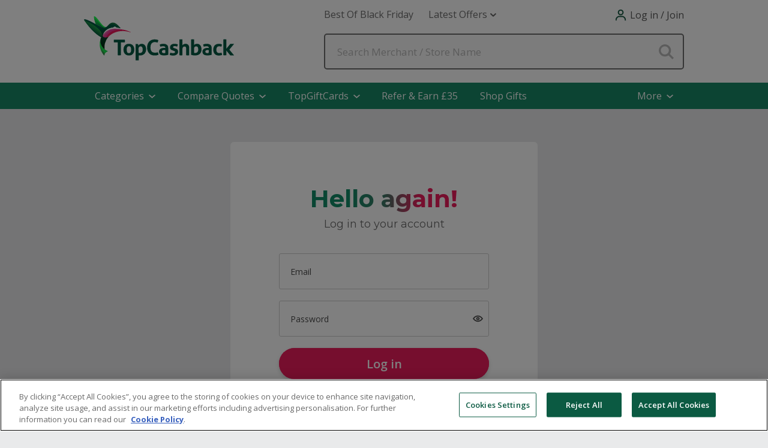

--- FILE ---
content_type: text/html; charset=utf-8
request_url: https://www.topcashback.co.uk/logon/?PageRequested=%2Fbirmingham-airport-parking%2F
body_size: 57395
content:


<!DOCTYPE html>
<!--[if lt IE 7 ]> <html class="ie ie6 ie-lt10 ie-lt9 ie-lt8 ie-lt7 no-js" lang="en"> <![endif]-->
<!--[if IE 7 ]>    <html class="ie ie7 ie-lt10 ie-lt9 ie-lt8 no-js" lang="en"> <![endif]-->
<!--[if IE 8 ]>    <html class="ie ie8 ie-lt10 ie-lt9 no-js" lang="en"> <![endif]-->
<!--[if IE 9 ]>    <html class="ie ie9 ie-lt10 no-js" lang="en"> <![endif]-->
<!--[if gt IE 9]><!-->
<html class="no-js" lang="en" xmlns="http://www.w3.org/1999/xhtml">
<!--<![endif]-->
<!-- the "no-js" class is for Modernizr. -->
<head><meta name="description" content="Log in or join today to get cashback discounts, offers and deals at over 5,000 retailers. Our millions of members save £100s yearly. 'Cashback Site Of The Year 2024' - Consumer Moneyfacts." />
    <!-- Google Tag Manager -->
    <script data-cookieconsent="ignore">(function (w, d, s, l, i) {
            w[l] = w[l] || []; w[l].push({
                'gtm.start':
                    new Date().getTime(), event: 'gtm.js'
            }); var f = d.getElementsByTagName(s)[0],
                j = d.createElement(s), dl = l != 'dataLayer' ? '&l=' + l : ''; j.async = true; j.src =
                    'https://www.googletagmanager.com/gtm.js?id=' + i + dl; f.parentNode.insertBefore(j, f);
        })(window, document, 'script', 'dataLayer', 'GTM-WRBF9C');</script>
    <!-- End Google Tag Manager -->
<script>
window.dataLayer = window.dataLayer || [];
window.dataLayer.push(
{
'event':'loginstate',
'loginstate': 'loggedout'
}
)
</script><meta name="google-site-verification" content="spzKxZnjVUsnDTHXYlPgVBtlOFDy2kLQXbzCsHGjhdI" /><meta name='ir-site-verification-token' value='-1677182248'><meta content="text/html;&#32;charset=utf-8" /><script type="text/javascript">window.NREUM||(NREUM={});NREUM.info = {"beacon":"bam.nr-data.net","errorBeacon":"bam.nr-data.net","licenseKey":"fce714efc2","applicationID":"1463750167","transactionName":"YlFbYUIFW0FYVEBRXlsbeGZgS0ZXWkJGXR5FVV5QQ0tZXV5YWhZQRkRB","queueTime":0,"applicationTime":30,"agent":"","atts":""}</script><script type="text/javascript">(window.NREUM||(NREUM={})).init={privacy:{cookies_enabled:true},ajax:{deny_list:["bam.nr-data.net"]},feature_flags:["soft_nav"],distributed_tracing:{enabled:true}};(window.NREUM||(NREUM={})).loader_config={agentID:"1588876815",accountID:"1571313",trustKey:"881627",xpid:"VQMAUFVSCxABUFdRAAQHV1IG",licenseKey:"fce714efc2",applicationID:"1463750167",browserID:"1588876815"};;/*! For license information please see nr-loader-spa-1.303.0.min.js.LICENSE.txt */
(()=>{var e,t,r={384:(e,t,r)=>{"use strict";r.d(t,{NT:()=>s,US:()=>d,Zm:()=>a,bQ:()=>u,dV:()=>c,pV:()=>l});var n=r(6154),i=r(1863),o=r(1910);const s={beacon:"bam.nr-data.net",errorBeacon:"bam.nr-data.net"};function a(){return n.gm.NREUM||(n.gm.NREUM={}),void 0===n.gm.newrelic&&(n.gm.newrelic=n.gm.NREUM),n.gm.NREUM}function c(){let e=a();return e.o||(e.o={ST:n.gm.setTimeout,SI:n.gm.setImmediate||n.gm.setInterval,CT:n.gm.clearTimeout,XHR:n.gm.XMLHttpRequest,REQ:n.gm.Request,EV:n.gm.Event,PR:n.gm.Promise,MO:n.gm.MutationObserver,FETCH:n.gm.fetch,WS:n.gm.WebSocket},(0,o.i)(...Object.values(e.o))),e}function u(e,t){let r=a();r.initializedAgents??={},t.initializedAt={ms:(0,i.t)(),date:new Date},r.initializedAgents[e]=t}function d(e,t){a()[e]=t}function l(){return function(){let e=a();const t=e.info||{};e.info={beacon:s.beacon,errorBeacon:s.errorBeacon,...t}}(),function(){let e=a();const t=e.init||{};e.init={...t}}(),c(),function(){let e=a();const t=e.loader_config||{};e.loader_config={...t}}(),a()}},782:(e,t,r)=>{"use strict";r.d(t,{T:()=>n});const n=r(860).K7.pageViewTiming},860:(e,t,r)=>{"use strict";r.d(t,{$J:()=>d,K7:()=>c,P3:()=>u,XX:()=>i,Yy:()=>a,df:()=>o,qY:()=>n,v4:()=>s});const n="events",i="jserrors",o="browser/blobs",s="rum",a="browser/logs",c={ajax:"ajax",genericEvents:"generic_events",jserrors:i,logging:"logging",metrics:"metrics",pageAction:"page_action",pageViewEvent:"page_view_event",pageViewTiming:"page_view_timing",sessionReplay:"session_replay",sessionTrace:"session_trace",softNav:"soft_navigations",spa:"spa"},u={[c.pageViewEvent]:1,[c.pageViewTiming]:2,[c.metrics]:3,[c.jserrors]:4,[c.spa]:5,[c.ajax]:6,[c.sessionTrace]:7,[c.softNav]:8,[c.sessionReplay]:9,[c.logging]:10,[c.genericEvents]:11},d={[c.pageViewEvent]:s,[c.pageViewTiming]:n,[c.ajax]:n,[c.spa]:n,[c.softNav]:n,[c.metrics]:i,[c.jserrors]:i,[c.sessionTrace]:o,[c.sessionReplay]:o,[c.logging]:a,[c.genericEvents]:"ins"}},944:(e,t,r)=>{"use strict";r.d(t,{R:()=>i});var n=r(3241);function i(e,t){"function"==typeof console.debug&&(console.debug("New Relic Warning: https://github.com/newrelic/newrelic-browser-agent/blob/main/docs/warning-codes.md#".concat(e),t),(0,n.W)({agentIdentifier:null,drained:null,type:"data",name:"warn",feature:"warn",data:{code:e,secondary:t}}))}},993:(e,t,r)=>{"use strict";r.d(t,{A$:()=>o,ET:()=>s,TZ:()=>a,p_:()=>i});var n=r(860);const i={ERROR:"ERROR",WARN:"WARN",INFO:"INFO",DEBUG:"DEBUG",TRACE:"TRACE"},o={OFF:0,ERROR:1,WARN:2,INFO:3,DEBUG:4,TRACE:5},s="log",a=n.K7.logging},1687:(e,t,r)=>{"use strict";r.d(t,{Ak:()=>u,Ze:()=>f,x3:()=>d});var n=r(3241),i=r(7836),o=r(3606),s=r(860),a=r(2646);const c={};function u(e,t){const r={staged:!1,priority:s.P3[t]||0};l(e),c[e].get(t)||c[e].set(t,r)}function d(e,t){e&&c[e]&&(c[e].get(t)&&c[e].delete(t),p(e,t,!1),c[e].size&&h(e))}function l(e){if(!e)throw new Error("agentIdentifier required");c[e]||(c[e]=new Map)}function f(e="",t="feature",r=!1){if(l(e),!e||!c[e].get(t)||r)return p(e,t);c[e].get(t).staged=!0,h(e)}function h(e){const t=Array.from(c[e]);t.every(([e,t])=>t.staged)&&(t.sort((e,t)=>e[1].priority-t[1].priority),t.forEach(([t])=>{c[e].delete(t),p(e,t)}))}function p(e,t,r=!0){const s=e?i.ee.get(e):i.ee,c=o.i.handlers;if(!s.aborted&&s.backlog&&c){if((0,n.W)({agentIdentifier:e,type:"lifecycle",name:"drain",feature:t}),r){const e=s.backlog[t],r=c[t];if(r){for(let t=0;e&&t<e.length;++t)g(e[t],r);Object.entries(r).forEach(([e,t])=>{Object.values(t||{}).forEach(t=>{t[0]?.on&&t[0]?.context()instanceof a.y&&t[0].on(e,t[1])})})}}s.isolatedBacklog||delete c[t],s.backlog[t]=null,s.emit("drain-"+t,[])}}function g(e,t){var r=e[1];Object.values(t[r]||{}).forEach(t=>{var r=e[0];if(t[0]===r){var n=t[1],i=e[3],o=e[2];n.apply(i,o)}})}},1741:(e,t,r)=>{"use strict";r.d(t,{W:()=>o});var n=r(944),i=r(4261);class o{#e(e,...t){if(this[e]!==o.prototype[e])return this[e](...t);(0,n.R)(35,e)}addPageAction(e,t){return this.#e(i.hG,e,t)}register(e){return this.#e(i.eY,e)}recordCustomEvent(e,t){return this.#e(i.fF,e,t)}setPageViewName(e,t){return this.#e(i.Fw,e,t)}setCustomAttribute(e,t,r){return this.#e(i.cD,e,t,r)}noticeError(e,t){return this.#e(i.o5,e,t)}setUserId(e){return this.#e(i.Dl,e)}setApplicationVersion(e){return this.#e(i.nb,e)}setErrorHandler(e){return this.#e(i.bt,e)}addRelease(e,t){return this.#e(i.k6,e,t)}log(e,t){return this.#e(i.$9,e,t)}start(){return this.#e(i.d3)}finished(e){return this.#e(i.BL,e)}recordReplay(){return this.#e(i.CH)}pauseReplay(){return this.#e(i.Tb)}addToTrace(e){return this.#e(i.U2,e)}setCurrentRouteName(e){return this.#e(i.PA,e)}interaction(e){return this.#e(i.dT,e)}wrapLogger(e,t,r){return this.#e(i.Wb,e,t,r)}measure(e,t){return this.#e(i.V1,e,t)}consent(e){return this.#e(i.Pv,e)}}},1863:(e,t,r)=>{"use strict";function n(){return Math.floor(performance.now())}r.d(t,{t:()=>n})},1910:(e,t,r)=>{"use strict";r.d(t,{i:()=>o});var n=r(944);const i=new Map;function o(...e){return e.every(e=>{if(i.has(e))return i.get(e);const t="function"==typeof e&&e.toString().includes("[native code]");return t||(0,n.R)(64,e?.name||e?.toString()),i.set(e,t),t})}},2555:(e,t,r)=>{"use strict";r.d(t,{D:()=>a,f:()=>s});var n=r(384),i=r(8122);const o={beacon:n.NT.beacon,errorBeacon:n.NT.errorBeacon,licenseKey:void 0,applicationID:void 0,sa:void 0,queueTime:void 0,applicationTime:void 0,ttGuid:void 0,user:void 0,account:void 0,product:void 0,extra:void 0,jsAttributes:{},userAttributes:void 0,atts:void 0,transactionName:void 0,tNamePlain:void 0};function s(e){try{return!!e.licenseKey&&!!e.errorBeacon&&!!e.applicationID}catch(e){return!1}}const a=e=>(0,i.a)(e,o)},2614:(e,t,r)=>{"use strict";r.d(t,{BB:()=>s,H3:()=>n,g:()=>u,iL:()=>c,tS:()=>a,uh:()=>i,wk:()=>o});const n="NRBA",i="SESSION",o=144e5,s=18e5,a={STARTED:"session-started",PAUSE:"session-pause",RESET:"session-reset",RESUME:"session-resume",UPDATE:"session-update"},c={SAME_TAB:"same-tab",CROSS_TAB:"cross-tab"},u={OFF:0,FULL:1,ERROR:2}},2646:(e,t,r)=>{"use strict";r.d(t,{y:()=>n});class n{constructor(e){this.contextId=e}}},2843:(e,t,r)=>{"use strict";r.d(t,{u:()=>i});var n=r(3878);function i(e,t=!1,r,i){(0,n.DD)("visibilitychange",function(){if(t)return void("hidden"===document.visibilityState&&e());e(document.visibilityState)},r,i)}},3241:(e,t,r)=>{"use strict";r.d(t,{W:()=>o});var n=r(6154);const i="newrelic";function o(e={}){try{n.gm.dispatchEvent(new CustomEvent(i,{detail:e}))}catch(e){}}},3304:(e,t,r)=>{"use strict";r.d(t,{A:()=>o});var n=r(7836);const i=()=>{const e=new WeakSet;return(t,r)=>{if("object"==typeof r&&null!==r){if(e.has(r))return;e.add(r)}return r}};function o(e){try{return JSON.stringify(e,i())??""}catch(e){try{n.ee.emit("internal-error",[e])}catch(e){}return""}}},3333:(e,t,r)=>{"use strict";r.d(t,{$v:()=>d,TZ:()=>n,Xh:()=>c,Zp:()=>i,kd:()=>u,mq:()=>a,nf:()=>s,qN:()=>o});const n=r(860).K7.genericEvents,i=["auxclick","click","copy","keydown","paste","scrollend"],o=["focus","blur"],s=4,a=1e3,c=2e3,u=["PageAction","UserAction","BrowserPerformance"],d={RESOURCES:"experimental.resources",REGISTER:"register"}},3434:(e,t,r)=>{"use strict";r.d(t,{Jt:()=>o,YM:()=>u});var n=r(7836),i=r(5607);const o="nr@original:".concat(i.W),s=50;var a=Object.prototype.hasOwnProperty,c=!1;function u(e,t){return e||(e=n.ee),r.inPlace=function(e,t,n,i,o){n||(n="");const s="-"===n.charAt(0);for(let a=0;a<t.length;a++){const c=t[a],u=e[c];l(u)||(e[c]=r(u,s?c+n:n,i,c,o))}},r.flag=o,r;function r(t,r,n,c,u){return l(t)?t:(r||(r=""),nrWrapper[o]=t,function(e,t,r){if(Object.defineProperty&&Object.keys)try{return Object.keys(e).forEach(function(r){Object.defineProperty(t,r,{get:function(){return e[r]},set:function(t){return e[r]=t,t}})}),t}catch(e){d([e],r)}for(var n in e)a.call(e,n)&&(t[n]=e[n])}(t,nrWrapper,e),nrWrapper);function nrWrapper(){var o,a,l,f;let h;try{a=this,o=[...arguments],l="function"==typeof n?n(o,a):n||{}}catch(t){d([t,"",[o,a,c],l],e)}i(r+"start",[o,a,c],l,u);const p=performance.now();let g;try{return f=t.apply(a,o),g=performance.now(),f}catch(e){throw g=performance.now(),i(r+"err",[o,a,e],l,u),h=e,h}finally{const e=g-p,t={start:p,end:g,duration:e,isLongTask:e>=s,methodName:c,thrownError:h};t.isLongTask&&i("long-task",[t,a],l,u),i(r+"end",[o,a,f],l,u)}}}function i(r,n,i,o){if(!c||t){var s=c;c=!0;try{e.emit(r,n,i,t,o)}catch(t){d([t,r,n,i],e)}c=s}}}function d(e,t){t||(t=n.ee);try{t.emit("internal-error",e)}catch(e){}}function l(e){return!(e&&"function"==typeof e&&e.apply&&!e[o])}},3606:(e,t,r)=>{"use strict";r.d(t,{i:()=>o});var n=r(9908);o.on=s;var i=o.handlers={};function o(e,t,r,o){s(o||n.d,i,e,t,r)}function s(e,t,r,i,o){o||(o="feature"),e||(e=n.d);var s=t[o]=t[o]||{};(s[r]=s[r]||[]).push([e,i])}},3738:(e,t,r)=>{"use strict";r.d(t,{He:()=>i,Kp:()=>a,Lc:()=>u,Rz:()=>d,TZ:()=>n,bD:()=>o,d3:()=>s,jx:()=>l,sl:()=>f,uP:()=>c});const n=r(860).K7.sessionTrace,i="bstResource",o="resource",s="-start",a="-end",c="fn"+s,u="fn"+a,d="pushState",l=1e3,f=3e4},3785:(e,t,r)=>{"use strict";r.d(t,{R:()=>c,b:()=>u});var n=r(9908),i=r(1863),o=r(860),s=r(8154),a=r(993);function c(e,t,r={},c=a.p_.INFO,u,d=(0,i.t)()){(0,n.p)(s.xV,["API/logging/".concat(c.toLowerCase(),"/called")],void 0,o.K7.metrics,e),(0,n.p)(a.ET,[d,t,r,c,u],void 0,o.K7.logging,e)}function u(e){return"string"==typeof e&&Object.values(a.p_).some(t=>t===e.toUpperCase().trim())}},3878:(e,t,r)=>{"use strict";function n(e,t){return{capture:e,passive:!1,signal:t}}function i(e,t,r=!1,i){window.addEventListener(e,t,n(r,i))}function o(e,t,r=!1,i){document.addEventListener(e,t,n(r,i))}r.d(t,{DD:()=>o,jT:()=>n,sp:()=>i})},3962:(e,t,r)=>{"use strict";r.d(t,{AM:()=>s,O2:()=>l,OV:()=>o,Qu:()=>f,TZ:()=>c,ih:()=>h,pP:()=>a,t1:()=>d,tC:()=>i,wD:()=>u});var n=r(860);const i=["click","keydown","submit"],o="popstate",s="api",a="initialPageLoad",c=n.K7.softNav,u=5e3,d=500,l={INITIAL_PAGE_LOAD:"",ROUTE_CHANGE:1,UNSPECIFIED:2},f={INTERACTION:1,AJAX:2,CUSTOM_END:3,CUSTOM_TRACER:4},h={IP:"in progress",PF:"pending finish",FIN:"finished",CAN:"cancelled"}},4234:(e,t,r)=>{"use strict";r.d(t,{W:()=>o});var n=r(7836),i=r(1687);class o{constructor(e,t){this.agentIdentifier=e,this.ee=n.ee.get(e),this.featureName=t,this.blocked=!1}deregisterDrain(){(0,i.x3)(this.agentIdentifier,this.featureName)}}},4261:(e,t,r)=>{"use strict";r.d(t,{$9:()=>d,BL:()=>c,CH:()=>p,Dl:()=>R,Fw:()=>w,PA:()=>v,Pl:()=>n,Pv:()=>A,Tb:()=>f,U2:()=>s,V1:()=>E,Wb:()=>T,bt:()=>y,cD:()=>b,d3:()=>x,dT:()=>u,eY:()=>g,fF:()=>h,hG:()=>o,hw:()=>i,k6:()=>a,nb:()=>m,o5:()=>l});const n="api-",i=n+"ixn-",o="addPageAction",s="addToTrace",a="addRelease",c="finished",u="interaction",d="log",l="noticeError",f="pauseReplay",h="recordCustomEvent",p="recordReplay",g="register",m="setApplicationVersion",v="setCurrentRouteName",b="setCustomAttribute",y="setErrorHandler",w="setPageViewName",R="setUserId",x="start",T="wrapLogger",E="measure",A="consent"},4387:(e,t,r)=>{"use strict";function n(e={}){return!(!e.id||!e.name)}function i(e){return"string"==typeof e&&e.trim().length<501||"number"==typeof e}function o(e,t){if(2!==t?.harvestEndpointVersion)return{};const r=t.agentRef.runtime.appMetadata.agents[0].entityGuid;return n(e)?{"mfe.id":e.id,"mfe.name":e.name,eventSource:e.eventSource,"parent.id":e.parent?.id||r}:{"entity.guid":r,appId:t.agentRef.info.applicationID}}r.d(t,{Ux:()=>o,c7:()=>n,yo:()=>i})},5205:(e,t,r)=>{"use strict";r.d(t,{j:()=>_});var n=r(384),i=r(1741);var o=r(2555),s=r(3333);const a=e=>{if(!e||"string"!=typeof e)return!1;try{document.createDocumentFragment().querySelector(e)}catch{return!1}return!0};var c=r(2614),u=r(944),d=r(8122);const l="[data-nr-mask]",f=e=>(0,d.a)(e,(()=>{const e={feature_flags:[],experimental:{allow_registered_children:!1,resources:!1},mask_selector:"*",block_selector:"[data-nr-block]",mask_input_options:{color:!1,date:!1,"datetime-local":!1,email:!1,month:!1,number:!1,range:!1,search:!1,tel:!1,text:!1,time:!1,url:!1,week:!1,textarea:!1,select:!1,password:!0}};return{ajax:{deny_list:void 0,block_internal:!0,enabled:!0,autoStart:!0},api:{get allow_registered_children(){return e.feature_flags.includes(s.$v.REGISTER)||e.experimental.allow_registered_children},set allow_registered_children(t){e.experimental.allow_registered_children=t},duplicate_registered_data:!1},browser_consent_mode:{enabled:!1},distributed_tracing:{enabled:void 0,exclude_newrelic_header:void 0,cors_use_newrelic_header:void 0,cors_use_tracecontext_headers:void 0,allowed_origins:void 0},get feature_flags(){return e.feature_flags},set feature_flags(t){e.feature_flags=t},generic_events:{enabled:!0,autoStart:!0},harvest:{interval:30},jserrors:{enabled:!0,autoStart:!0},logging:{enabled:!0,autoStart:!0},metrics:{enabled:!0,autoStart:!0},obfuscate:void 0,page_action:{enabled:!0},page_view_event:{enabled:!0,autoStart:!0},page_view_timing:{enabled:!0,autoStart:!0},performance:{capture_marks:!1,capture_measures:!1,capture_detail:!0,resources:{get enabled(){return e.feature_flags.includes(s.$v.RESOURCES)||e.experimental.resources},set enabled(t){e.experimental.resources=t},asset_types:[],first_party_domains:[],ignore_newrelic:!0}},privacy:{cookies_enabled:!0},proxy:{assets:void 0,beacon:void 0},session:{expiresMs:c.wk,inactiveMs:c.BB},session_replay:{autoStart:!0,enabled:!1,preload:!1,sampling_rate:10,error_sampling_rate:100,collect_fonts:!1,inline_images:!1,fix_stylesheets:!0,mask_all_inputs:!0,get mask_text_selector(){return e.mask_selector},set mask_text_selector(t){a(t)?e.mask_selector="".concat(t,",").concat(l):""===t||null===t?e.mask_selector=l:(0,u.R)(5,t)},get block_class(){return"nr-block"},get ignore_class(){return"nr-ignore"},get mask_text_class(){return"nr-mask"},get block_selector(){return e.block_selector},set block_selector(t){a(t)?e.block_selector+=",".concat(t):""!==t&&(0,u.R)(6,t)},get mask_input_options(){return e.mask_input_options},set mask_input_options(t){t&&"object"==typeof t?e.mask_input_options={...t,password:!0}:(0,u.R)(7,t)}},session_trace:{enabled:!0,autoStart:!0},soft_navigations:{enabled:!0,autoStart:!0},spa:{enabled:!0,autoStart:!0},ssl:void 0,user_actions:{enabled:!0,elementAttributes:["id","className","tagName","type"]}}})());var h=r(6154),p=r(9324);let g=0;const m={buildEnv:p.F3,distMethod:p.Xs,version:p.xv,originTime:h.WN},v={consented:!1},b={appMetadata:{},get consented(){return this.session?.state?.consent||v.consented},set consented(e){v.consented=e},customTransaction:void 0,denyList:void 0,disabled:!1,harvester:void 0,isolatedBacklog:!1,isRecording:!1,loaderType:void 0,maxBytes:3e4,obfuscator:void 0,onerror:void 0,ptid:void 0,releaseIds:{},session:void 0,timeKeeper:void 0,registeredEntities:[],jsAttributesMetadata:{bytes:0},get harvestCount(){return++g}},y=e=>{const t=(0,d.a)(e,b),r=Object.keys(m).reduce((e,t)=>(e[t]={value:m[t],writable:!1,configurable:!0,enumerable:!0},e),{});return Object.defineProperties(t,r)};var w=r(5701);const R=e=>{const t=e.startsWith("http");e+="/",r.p=t?e:"https://"+e};var x=r(7836),T=r(3241);const E={accountID:void 0,trustKey:void 0,agentID:void 0,licenseKey:void 0,applicationID:void 0,xpid:void 0},A=e=>(0,d.a)(e,E),S=new Set;function _(e,t={},r,s){let{init:a,info:c,loader_config:u,runtime:d={},exposed:l=!0}=t;if(!c){const e=(0,n.pV)();a=e.init,c=e.info,u=e.loader_config}e.init=f(a||{}),e.loader_config=A(u||{}),c.jsAttributes??={},h.bv&&(c.jsAttributes.isWorker=!0),e.info=(0,o.D)(c);const p=e.init,g=[c.beacon,c.errorBeacon];S.has(e.agentIdentifier)||(p.proxy.assets&&(R(p.proxy.assets),g.push(p.proxy.assets)),p.proxy.beacon&&g.push(p.proxy.beacon),e.beacons=[...g],function(e){const t=(0,n.pV)();Object.getOwnPropertyNames(i.W.prototype).forEach(r=>{const n=i.W.prototype[r];if("function"!=typeof n||"constructor"===n)return;let o=t[r];e[r]&&!1!==e.exposed&&"micro-agent"!==e.runtime?.loaderType&&(t[r]=(...t)=>{const n=e[r](...t);return o?o(...t):n})})}(e),(0,n.US)("activatedFeatures",w.B),e.runSoftNavOverSpa&&=!0===p.soft_navigations.enabled&&p.feature_flags.includes("soft_nav")),d.denyList=[...p.ajax.deny_list||[],...p.ajax.block_internal?g:[]],d.ptid=e.agentIdentifier,d.loaderType=r,e.runtime=y(d),S.has(e.agentIdentifier)||(e.ee=x.ee.get(e.agentIdentifier),e.exposed=l,(0,T.W)({agentIdentifier:e.agentIdentifier,drained:!!w.B?.[e.agentIdentifier],type:"lifecycle",name:"initialize",feature:void 0,data:e.config})),S.add(e.agentIdentifier)}},5270:(e,t,r)=>{"use strict";r.d(t,{Aw:()=>s,SR:()=>o,rF:()=>a});var n=r(384),i=r(7767);function o(e){return!!(0,n.dV)().o.MO&&(0,i.V)(e)&&!0===e?.session_trace.enabled}function s(e){return!0===e?.session_replay.preload&&o(e)}function a(e,t){try{if("string"==typeof t?.type){if("password"===t.type.toLowerCase())return"*".repeat(e?.length||0);if(void 0!==t?.dataset?.nrUnmask||t?.classList?.contains("nr-unmask"))return e}}catch(e){}return"string"==typeof e?e.replace(/[\S]/g,"*"):"*".repeat(e?.length||0)}},5289:(e,t,r)=>{"use strict";r.d(t,{GG:()=>o,Qr:()=>a,sB:()=>s});var n=r(3878);function i(){return"undefined"==typeof document||"complete"===document.readyState}function o(e,t){if(i())return e();(0,n.sp)("load",e,t)}function s(e){if(i())return e();(0,n.DD)("DOMContentLoaded",e)}function a(e){if(i())return e();(0,n.sp)("popstate",e)}},5607:(e,t,r)=>{"use strict";r.d(t,{W:()=>n});const n=(0,r(9566).bz)()},5701:(e,t,r)=>{"use strict";r.d(t,{B:()=>o,t:()=>s});var n=r(3241);const i=new Set,o={};function s(e,t){const r=t.agentIdentifier;o[r]??={},e&&"object"==typeof e&&(i.has(r)||(t.ee.emit("rumresp",[e]),o[r]=e,i.add(r),(0,n.W)({agentIdentifier:r,loaded:!0,drained:!0,type:"lifecycle",name:"load",feature:void 0,data:e})))}},6154:(e,t,r)=>{"use strict";r.d(t,{A4:()=>a,OF:()=>d,RI:()=>i,WN:()=>h,bv:()=>o,gm:()=>s,lR:()=>f,m:()=>u,mw:()=>c,sb:()=>l});var n=r(1863);const i="undefined"!=typeof window&&!!window.document,o="undefined"!=typeof WorkerGlobalScope&&("undefined"!=typeof self&&self instanceof WorkerGlobalScope&&self.navigator instanceof WorkerNavigator||"undefined"!=typeof globalThis&&globalThis instanceof WorkerGlobalScope&&globalThis.navigator instanceof WorkerNavigator),s=i?window:"undefined"!=typeof WorkerGlobalScope&&("undefined"!=typeof self&&self instanceof WorkerGlobalScope&&self||"undefined"!=typeof globalThis&&globalThis instanceof WorkerGlobalScope&&globalThis),a="complete"===s?.document?.readyState,c=Boolean("hidden"===s?.document?.visibilityState),u=""+s?.location,d=/iPad|iPhone|iPod/.test(s.navigator?.userAgent),l=d&&"undefined"==typeof SharedWorker,f=(()=>{const e=s.navigator?.userAgent?.match(/Firefox[/\s](\d+\.\d+)/);return Array.isArray(e)&&e.length>=2?+e[1]:0})(),h=Date.now()-(0,n.t)()},6344:(e,t,r)=>{"use strict";r.d(t,{BB:()=>d,Qb:()=>l,TZ:()=>i,Ug:()=>s,Vh:()=>o,_s:()=>a,bc:()=>u,yP:()=>c});var n=r(2614);const i=r(860).K7.sessionReplay,o="errorDuringReplay",s=.12,a={DomContentLoaded:0,Load:1,FullSnapshot:2,IncrementalSnapshot:3,Meta:4,Custom:5},c={[n.g.ERROR]:15e3,[n.g.FULL]:3e5,[n.g.OFF]:0},u={RESET:{message:"Session was reset",sm:"Reset"},IMPORT:{message:"Recorder failed to import",sm:"Import"},TOO_MANY:{message:"429: Too Many Requests",sm:"Too-Many"},TOO_BIG:{message:"Payload was too large",sm:"Too-Big"},CROSS_TAB:{message:"Session Entity was set to OFF on another tab",sm:"Cross-Tab"},ENTITLEMENTS:{message:"Session Replay is not allowed and will not be started",sm:"Entitlement"}},d=5e3,l={API:"api",RESUME:"resume",SWITCH_TO_FULL:"switchToFull",INITIALIZE:"initialize",PRELOAD:"preload"}},6389:(e,t,r)=>{"use strict";function n(e,t=500,r={}){const n=r?.leading||!1;let i;return(...r)=>{n&&void 0===i&&(e.apply(this,r),i=setTimeout(()=>{i=clearTimeout(i)},t)),n||(clearTimeout(i),i=setTimeout(()=>{e.apply(this,r)},t))}}function i(e){let t=!1;return(...r)=>{t||(t=!0,e.apply(this,r))}}r.d(t,{J:()=>i,s:()=>n})},6630:(e,t,r)=>{"use strict";r.d(t,{T:()=>n});const n=r(860).K7.pageViewEvent},6774:(e,t,r)=>{"use strict";r.d(t,{T:()=>n});const n=r(860).K7.jserrors},7295:(e,t,r)=>{"use strict";r.d(t,{Xv:()=>s,gX:()=>i,iW:()=>o});var n=[];function i(e){if(!e||o(e))return!1;if(0===n.length)return!0;for(var t=0;t<n.length;t++){var r=n[t];if("*"===r.hostname)return!1;if(a(r.hostname,e.hostname)&&c(r.pathname,e.pathname))return!1}return!0}function o(e){return void 0===e.hostname}function s(e){if(n=[],e&&e.length)for(var t=0;t<e.length;t++){let r=e[t];if(!r)continue;0===r.indexOf("http://")?r=r.substring(7):0===r.indexOf("https://")&&(r=r.substring(8));const i=r.indexOf("/");let o,s;i>0?(o=r.substring(0,i),s=r.substring(i)):(o=r,s="");let[a]=o.split(":");n.push({hostname:a,pathname:s})}}function a(e,t){return!(e.length>t.length)&&t.indexOf(e)===t.length-e.length}function c(e,t){return 0===e.indexOf("/")&&(e=e.substring(1)),0===t.indexOf("/")&&(t=t.substring(1)),""===e||e===t}},7378:(e,t,r)=>{"use strict";r.d(t,{$p:()=>x,BR:()=>b,Kp:()=>R,L3:()=>y,Lc:()=>c,NC:()=>o,SG:()=>d,TZ:()=>i,U6:()=>p,UT:()=>m,d3:()=>w,dT:()=>f,e5:()=>E,gx:()=>v,l9:()=>l,oW:()=>h,op:()=>g,rw:()=>u,tH:()=>A,uP:()=>a,wW:()=>T,xq:()=>s});var n=r(384);const i=r(860).K7.spa,o=["click","submit","keypress","keydown","keyup","change"],s=999,a="fn-start",c="fn-end",u="cb-start",d="api-ixn-",l="remaining",f="interaction",h="spaNode",p="jsonpNode",g="fetch-start",m="fetch-done",v="fetch-body-",b="jsonp-end",y=(0,n.dV)().o.ST,w="-start",R="-end",x="-body",T="cb"+R,E="jsTime",A="fetch"},7485:(e,t,r)=>{"use strict";r.d(t,{D:()=>i});var n=r(6154);function i(e){if(0===(e||"").indexOf("data:"))return{protocol:"data"};try{const t=new URL(e,location.href),r={port:t.port,hostname:t.hostname,pathname:t.pathname,search:t.search,protocol:t.protocol.slice(0,t.protocol.indexOf(":")),sameOrigin:t.protocol===n.gm?.location?.protocol&&t.host===n.gm?.location?.host};return r.port&&""!==r.port||("http:"===t.protocol&&(r.port="80"),"https:"===t.protocol&&(r.port="443")),r.pathname&&""!==r.pathname?r.pathname.startsWith("/")||(r.pathname="/".concat(r.pathname)):r.pathname="/",r}catch(e){return{}}}},7699:(e,t,r)=>{"use strict";r.d(t,{It:()=>o,KC:()=>a,No:()=>i,qh:()=>s});var n=r(860);const i=16e3,o=1e6,s="SESSION_ERROR",a={[n.K7.logging]:!0,[n.K7.genericEvents]:!1,[n.K7.jserrors]:!1,[n.K7.ajax]:!1}},7767:(e,t,r)=>{"use strict";r.d(t,{V:()=>i});var n=r(6154);const i=e=>n.RI&&!0===e?.privacy.cookies_enabled},7836:(e,t,r)=>{"use strict";r.d(t,{P:()=>a,ee:()=>c});var n=r(384),i=r(8990),o=r(2646),s=r(5607);const a="nr@context:".concat(s.W),c=function e(t,r){var n={},s={},d={},l=!1;try{l=16===r.length&&u.initializedAgents?.[r]?.runtime.isolatedBacklog}catch(e){}var f={on:p,addEventListener:p,removeEventListener:function(e,t){var r=n[e];if(!r)return;for(var i=0;i<r.length;i++)r[i]===t&&r.splice(i,1)},emit:function(e,r,n,i,o){!1!==o&&(o=!0);if(c.aborted&&!i)return;t&&o&&t.emit(e,r,n);var a=h(n);g(e).forEach(e=>{e.apply(a,r)});var u=v()[s[e]];u&&u.push([f,e,r,a]);return a},get:m,listeners:g,context:h,buffer:function(e,t){const r=v();if(t=t||"feature",f.aborted)return;Object.entries(e||{}).forEach(([e,n])=>{s[n]=t,t in r||(r[t]=[])})},abort:function(){f._aborted=!0,Object.keys(f.backlog).forEach(e=>{delete f.backlog[e]})},isBuffering:function(e){return!!v()[s[e]]},debugId:r,backlog:l?{}:t&&"object"==typeof t.backlog?t.backlog:{},isolatedBacklog:l};return Object.defineProperty(f,"aborted",{get:()=>{let e=f._aborted||!1;return e||(t&&(e=t.aborted),e)}}),f;function h(e){return e&&e instanceof o.y?e:e?(0,i.I)(e,a,()=>new o.y(a)):new o.y(a)}function p(e,t){n[e]=g(e).concat(t)}function g(e){return n[e]||[]}function m(t){return d[t]=d[t]||e(f,t)}function v(){return f.backlog}}(void 0,"globalEE"),u=(0,n.Zm)();u.ee||(u.ee=c)},8122:(e,t,r)=>{"use strict";r.d(t,{a:()=>i});var n=r(944);function i(e,t){try{if(!e||"object"!=typeof e)return(0,n.R)(3);if(!t||"object"!=typeof t)return(0,n.R)(4);const r=Object.create(Object.getPrototypeOf(t),Object.getOwnPropertyDescriptors(t)),o=0===Object.keys(r).length?e:r;for(let s in o)if(void 0!==e[s])try{if(null===e[s]){r[s]=null;continue}Array.isArray(e[s])&&Array.isArray(t[s])?r[s]=Array.from(new Set([...e[s],...t[s]])):"object"==typeof e[s]&&"object"==typeof t[s]?r[s]=i(e[s],t[s]):r[s]=e[s]}catch(e){r[s]||(0,n.R)(1,e)}return r}catch(e){(0,n.R)(2,e)}}},8139:(e,t,r)=>{"use strict";r.d(t,{u:()=>f});var n=r(7836),i=r(3434),o=r(8990),s=r(6154);const a={},c=s.gm.XMLHttpRequest,u="addEventListener",d="removeEventListener",l="nr@wrapped:".concat(n.P);function f(e){var t=function(e){return(e||n.ee).get("events")}(e);if(a[t.debugId]++)return t;a[t.debugId]=1;var r=(0,i.YM)(t,!0);function f(e){r.inPlace(e,[u,d],"-",p)}function p(e,t){return e[1]}return"getPrototypeOf"in Object&&(s.RI&&h(document,f),c&&h(c.prototype,f),h(s.gm,f)),t.on(u+"-start",function(e,t){var n=e[1];if(null!==n&&("function"==typeof n||"object"==typeof n)&&"newrelic"!==e[0]){var i=(0,o.I)(n,l,function(){var e={object:function(){if("function"!=typeof n.handleEvent)return;return n.handleEvent.apply(n,arguments)},function:n}[typeof n];return e?r(e,"fn-",null,e.name||"anonymous"):n});this.wrapped=e[1]=i}}),t.on(d+"-start",function(e){e[1]=this.wrapped||e[1]}),t}function h(e,t,...r){let n=e;for(;"object"==typeof n&&!Object.prototype.hasOwnProperty.call(n,u);)n=Object.getPrototypeOf(n);n&&t(n,...r)}},8154:(e,t,r)=>{"use strict";r.d(t,{z_:()=>o,XG:()=>a,TZ:()=>n,rs:()=>i,xV:()=>s});r(6154),r(9566),r(384);const n=r(860).K7.metrics,i="sm",o="cm",s="storeSupportabilityMetrics",a="storeEventMetrics"},8374:(e,t,r)=>{r.nc=(()=>{try{return document?.currentScript?.nonce}catch(e){}return""})()},8990:(e,t,r)=>{"use strict";r.d(t,{I:()=>i});var n=Object.prototype.hasOwnProperty;function i(e,t,r){if(n.call(e,t))return e[t];var i=r();if(Object.defineProperty&&Object.keys)try{return Object.defineProperty(e,t,{value:i,writable:!0,enumerable:!1}),i}catch(e){}return e[t]=i,i}},9300:(e,t,r)=>{"use strict";r.d(t,{T:()=>n});const n=r(860).K7.ajax},9324:(e,t,r)=>{"use strict";r.d(t,{AJ:()=>s,F3:()=>i,Xs:()=>o,Yq:()=>a,xv:()=>n});const n="1.303.0",i="PROD",o="CDN",s="@newrelic/rrweb",a="1.0.1"},9566:(e,t,r)=>{"use strict";r.d(t,{LA:()=>a,ZF:()=>c,bz:()=>s,el:()=>u});var n=r(6154);const i="xxxxxxxx-xxxx-4xxx-yxxx-xxxxxxxxxxxx";function o(e,t){return e?15&e[t]:16*Math.random()|0}function s(){const e=n.gm?.crypto||n.gm?.msCrypto;let t,r=0;return e&&e.getRandomValues&&(t=e.getRandomValues(new Uint8Array(30))),i.split("").map(e=>"x"===e?o(t,r++).toString(16):"y"===e?(3&o()|8).toString(16):e).join("")}function a(e){const t=n.gm?.crypto||n.gm?.msCrypto;let r,i=0;t&&t.getRandomValues&&(r=t.getRandomValues(new Uint8Array(e)));const s=[];for(var a=0;a<e;a++)s.push(o(r,i++).toString(16));return s.join("")}function c(){return a(16)}function u(){return a(32)}},9908:(e,t,r)=>{"use strict";r.d(t,{d:()=>n,p:()=>i});var n=r(7836).ee.get("handle");function i(e,t,r,i,o){o?(o.buffer([e],i),o.emit(e,t,r)):(n.buffer([e],i),n.emit(e,t,r))}}},n={};function i(e){var t=n[e];if(void 0!==t)return t.exports;var o=n[e]={exports:{}};return r[e](o,o.exports,i),o.exports}i.m=r,i.d=(e,t)=>{for(var r in t)i.o(t,r)&&!i.o(e,r)&&Object.defineProperty(e,r,{enumerable:!0,get:t[r]})},i.f={},i.e=e=>Promise.all(Object.keys(i.f).reduce((t,r)=>(i.f[r](e,t),t),[])),i.u=e=>({212:"nr-spa-compressor",249:"nr-spa-recorder",478:"nr-spa"}[e]+"-1.303.0.min.js"),i.o=(e,t)=>Object.prototype.hasOwnProperty.call(e,t),e={},t="NRBA-1.303.0.PROD:",i.l=(r,n,o,s)=>{if(e[r])e[r].push(n);else{var a,c;if(void 0!==o)for(var u=document.getElementsByTagName("script"),d=0;d<u.length;d++){var l=u[d];if(l.getAttribute("src")==r||l.getAttribute("data-webpack")==t+o){a=l;break}}if(!a){c=!0;var f={478:"sha512-Q1pLqcoiNmLHv0rtq3wFkJBA3kofBdRJl0ExDl0mTuAoCBd0qe/1J0XWrDlQKuNlUryL6aZfVkAMPLmoikWIoQ==",249:"sha512-695ZzudsxlMtHKnpDNvkMlJd3tdMtY03IQKVCw9SX12tjUC+f7Nrx5tnWO72Vg9RFf6DSY6wVmM3cEkRM12kkQ==",212:"sha512-18Gx1wIBsppcn0AnKFhwgw4IciNgFxiw3J74W393Ape+wtg4hlg7t6SBKsIE/Dk/tfl2yltgcgBFvYRs283AFg=="};(a=document.createElement("script")).charset="utf-8",i.nc&&a.setAttribute("nonce",i.nc),a.setAttribute("data-webpack",t+o),a.src=r,0!==a.src.indexOf(window.location.origin+"/")&&(a.crossOrigin="anonymous"),f[s]&&(a.integrity=f[s])}e[r]=[n];var h=(t,n)=>{a.onerror=a.onload=null,clearTimeout(p);var i=e[r];if(delete e[r],a.parentNode&&a.parentNode.removeChild(a),i&&i.forEach(e=>e(n)),t)return t(n)},p=setTimeout(h.bind(null,void 0,{type:"timeout",target:a}),12e4);a.onerror=h.bind(null,a.onerror),a.onload=h.bind(null,a.onload),c&&document.head.appendChild(a)}},i.r=e=>{"undefined"!=typeof Symbol&&Symbol.toStringTag&&Object.defineProperty(e,Symbol.toStringTag,{value:"Module"}),Object.defineProperty(e,"__esModule",{value:!0})},i.p="https://js-agent.newrelic.com/",(()=>{var e={38:0,788:0};i.f.j=(t,r)=>{var n=i.o(e,t)?e[t]:void 0;if(0!==n)if(n)r.push(n[2]);else{var o=new Promise((r,i)=>n=e[t]=[r,i]);r.push(n[2]=o);var s=i.p+i.u(t),a=new Error;i.l(s,r=>{if(i.o(e,t)&&(0!==(n=e[t])&&(e[t]=void 0),n)){var o=r&&("load"===r.type?"missing":r.type),s=r&&r.target&&r.target.src;a.message="Loading chunk "+t+" failed.\n("+o+": "+s+")",a.name="ChunkLoadError",a.type=o,a.request=s,n[1](a)}},"chunk-"+t,t)}};var t=(t,r)=>{var n,o,[s,a,c]=r,u=0;if(s.some(t=>0!==e[t])){for(n in a)i.o(a,n)&&(i.m[n]=a[n]);if(c)c(i)}for(t&&t(r);u<s.length;u++)o=s[u],i.o(e,o)&&e[o]&&e[o][0](),e[o]=0},r=self["webpackChunk:NRBA-1.303.0.PROD"]=self["webpackChunk:NRBA-1.303.0.PROD"]||[];r.forEach(t.bind(null,0)),r.push=t.bind(null,r.push.bind(r))})(),(()=>{"use strict";i(8374);var e=i(9566),t=i(1741);class r extends t.W{agentIdentifier=(0,e.LA)(16)}var n=i(860);const o=Object.values(n.K7);var s=i(5205);var a=i(9908),c=i(1863),u=i(4261),d=i(3241),l=i(944),f=i(5701),h=i(8154);function p(e,t,i,o){const s=o||i;!s||s[e]&&s[e]!==r.prototype[e]||(s[e]=function(){(0,a.p)(h.xV,["API/"+e+"/called"],void 0,n.K7.metrics,i.ee),(0,d.W)({agentIdentifier:i.agentIdentifier,drained:!!f.B?.[i.agentIdentifier],type:"data",name:"api",feature:u.Pl+e,data:{}});try{return t.apply(this,arguments)}catch(e){(0,l.R)(23,e)}})}function g(e,t,r,n,i){const o=e.info;null===r?delete o.jsAttributes[t]:o.jsAttributes[t]=r,(i||null===r)&&(0,a.p)(u.Pl+n,[(0,c.t)(),t,r],void 0,"session",e.ee)}var m=i(1687),v=i(4234),b=i(5289),y=i(6154),w=i(5270),R=i(7767),x=i(6389),T=i(7699);class E extends v.W{constructor(e,t){super(e.agentIdentifier,t),this.agentRef=e,this.abortHandler=void 0,this.featAggregate=void 0,this.loadedSuccessfully=void 0,this.onAggregateImported=new Promise(e=>{this.loadedSuccessfully=e}),this.deferred=Promise.resolve(),!1===e.init[this.featureName].autoStart?this.deferred=new Promise((t,r)=>{this.ee.on("manual-start-all",(0,x.J)(()=>{(0,m.Ak)(e.agentIdentifier,this.featureName),t()}))}):(0,m.Ak)(e.agentIdentifier,t)}importAggregator(e,t,r={}){if(this.featAggregate)return;const n=async()=>{let n;await this.deferred;try{if((0,R.V)(e.init)){const{setupAgentSession:t}=await i.e(478).then(i.bind(i,8766));n=t(e)}}catch(e){(0,l.R)(20,e),this.ee.emit("internal-error",[e]),(0,a.p)(T.qh,[e],void 0,this.featureName,this.ee)}try{if(!this.#t(this.featureName,n,e.init))return(0,m.Ze)(this.agentIdentifier,this.featureName),void this.loadedSuccessfully(!1);const{Aggregate:i}=await t();this.featAggregate=new i(e,r),e.runtime.harvester.initializedAggregates.push(this.featAggregate),this.loadedSuccessfully(!0)}catch(e){(0,l.R)(34,e),this.abortHandler?.(),(0,m.Ze)(this.agentIdentifier,this.featureName,!0),this.loadedSuccessfully(!1),this.ee&&this.ee.abort()}};y.RI?(0,b.GG)(()=>n(),!0):n()}#t(e,t,r){if(this.blocked)return!1;switch(e){case n.K7.sessionReplay:return(0,w.SR)(r)&&!!t;case n.K7.sessionTrace:return!!t;default:return!0}}}var A=i(6630),S=i(2614);class _ extends E{static featureName=A.T;constructor(e){var t;super(e,A.T),this.setupInspectionEvents(e.agentIdentifier),t=e,p(u.Fw,function(e,r){"string"==typeof e&&("/"!==e.charAt(0)&&(e="/"+e),t.runtime.customTransaction=(r||"http://custom.transaction")+e,(0,a.p)(u.Pl+u.Fw,[(0,c.t)()],void 0,void 0,t.ee))},t),this.importAggregator(e,()=>i.e(478).then(i.bind(i,1983)))}setupInspectionEvents(e){const t=(t,r)=>{t&&(0,d.W)({agentIdentifier:e,timeStamp:t.timeStamp,loaded:"complete"===t.target.readyState,type:"window",name:r,data:t.target.location+""})};(0,b.sB)(e=>{t(e,"DOMContentLoaded")}),(0,b.GG)(e=>{t(e,"load")}),(0,b.Qr)(e=>{t(e,"navigate")}),this.ee.on(S.tS.UPDATE,(t,r)=>{(0,d.W)({agentIdentifier:e,type:"lifecycle",name:"session",data:r})})}}var O=i(384);var N=i(2843),I=i(3878),P=i(782);class j extends E{static featureName=P.T;constructor(e){super(e,P.T),y.RI&&((0,N.u)(()=>(0,a.p)("docHidden",[(0,c.t)()],void 0,P.T,this.ee),!0),(0,I.sp)("pagehide",()=>(0,a.p)("winPagehide",[(0,c.t)()],void 0,P.T,this.ee)),this.importAggregator(e,()=>i.e(478).then(i.bind(i,9917))))}}class k extends E{static featureName=h.TZ;constructor(e){super(e,h.TZ),y.RI&&document.addEventListener("securitypolicyviolation",e=>{(0,a.p)(h.xV,["Generic/CSPViolation/Detected"],void 0,this.featureName,this.ee)}),this.importAggregator(e,()=>i.e(478).then(i.bind(i,6555)))}}var C=i(6774),L=i(3304);class H{constructor(e,t,r,n,i){this.name="UncaughtError",this.message="string"==typeof e?e:(0,L.A)(e),this.sourceURL=t,this.line=r,this.column=n,this.__newrelic=i}}function M(e){return U(e)?e:new H(void 0!==e?.message?e.message:e,e?.filename||e?.sourceURL,e?.lineno||e?.line,e?.colno||e?.col,e?.__newrelic,e?.cause)}function K(e){const t="Unhandled Promise Rejection: ";if(!e?.reason)return;if(U(e.reason)){try{e.reason.message.startsWith(t)||(e.reason.message=t+e.reason.message)}catch(e){}return M(e.reason)}const r=M(e.reason);return(r.message||"").startsWith(t)||(r.message=t+r.message),r}function D(e){if(e.error instanceof SyntaxError&&!/:\d+$/.test(e.error.stack?.trim())){const t=new H(e.message,e.filename,e.lineno,e.colno,e.error.__newrelic,e.cause);return t.name=SyntaxError.name,t}return U(e.error)?e.error:M(e)}function U(e){return e instanceof Error&&!!e.stack}function F(e,t,r,i,o=(0,c.t)()){"string"==typeof e&&(e=new Error(e)),(0,a.p)("err",[e,o,!1,t,r.runtime.isRecording,void 0,i],void 0,n.K7.jserrors,r.ee),(0,a.p)("uaErr",[],void 0,n.K7.genericEvents,r.ee)}var W=i(4387),B=i(993),V=i(3785);function G(e,{customAttributes:t={},level:r=B.p_.INFO}={},n,i,o=(0,c.t)()){(0,V.R)(n.ee,e,t,r,i,o)}function z(e,t,r,i,o=(0,c.t)()){(0,a.p)(u.Pl+u.hG,[o,e,t,i],void 0,n.K7.genericEvents,r.ee)}function Z(e,t,r,i,o=(0,c.t)()){const{start:s,end:d,customAttributes:f}=t||{},h={customAttributes:f||{}};if("object"!=typeof h.customAttributes||"string"!=typeof e||0===e.length)return void(0,l.R)(57);const p=(e,t)=>null==e?t:"number"==typeof e?e:e instanceof PerformanceMark?e.startTime:Number.NaN;if(h.start=p(s,0),h.end=p(d,o),Number.isNaN(h.start)||Number.isNaN(h.end))(0,l.R)(57);else{if(h.duration=h.end-h.start,!(h.duration<0))return(0,a.p)(u.Pl+u.V1,[h,e,i],void 0,n.K7.genericEvents,r.ee),h;(0,l.R)(58)}}function q(e,t={},r,i,o=(0,c.t)()){(0,a.p)(u.Pl+u.fF,[o,e,t,i],void 0,n.K7.genericEvents,r.ee)}function X(e){p(u.eY,function(t){return Y(e,t)},e)}function Y(e,t,r){const i={};(0,l.R)(54,"newrelic.register"),t||={},t.eventSource="MicroFrontendBrowserAgent",t.licenseKey||=e.info.licenseKey,t.blocked=!1,t.parent=r||{};let o=()=>{};const s=e.runtime.registeredEntities,u=s.find(({metadata:{target:{id:e,name:r}}})=>e===t.id);if(u)return u.metadata.target.name!==t.name&&(u.metadata.target.name=t.name),u;const d=e=>{t.blocked=!0,o=e};e.init.api.allow_registered_children||d((0,x.J)(()=>(0,l.R)(55))),(0,W.c7)(t)||d((0,x.J)(()=>(0,l.R)(48,t))),(0,W.yo)(t.id)&&(0,W.yo)(t.name)||d((0,x.J)(()=>(0,l.R)(48,t)));const f={addPageAction:(r,n={})=>m(z,[r,{...i,...n},e],t),log:(r,n={})=>m(G,[r,{...n,customAttributes:{...i,...n.customAttributes||{}}},e],t),measure:(r,n={})=>m(Z,[r,{...n,customAttributes:{...i,...n.customAttributes||{}}},e],t),noticeError:(r,n={})=>m(F,[r,{...i,...n},e],t),register:(t={})=>m(Y,[e,t],f.metadata.target),recordCustomEvent:(r,n={})=>m(q,[r,{...i,...n},e],t),setApplicationVersion:e=>g("application.version",e),setCustomAttribute:(e,t)=>g(e,t),setUserId:e=>g("enduser.id",e),metadata:{customAttributes:i,target:t}},p=()=>(t.blocked&&o(),t.blocked);p()||s.push(f);const g=(e,t)=>{p()||(i[e]=t)},m=(t,r,i)=>{if(p())return;const o=(0,c.t)();(0,a.p)(h.xV,["API/register/".concat(t.name,"/called")],void 0,n.K7.metrics,e.ee);try{return e.init.api.duplicate_registered_data&&"register"!==t.name&&t(...r,void 0,o),t(...r,i,o)}catch(e){(0,l.R)(50,e)}};return f}class J extends E{static featureName=C.T;constructor(e){var t;super(e,C.T),t=e,p(u.o5,(e,r)=>F(e,r,t),t),function(e){p(u.bt,function(t){e.runtime.onerror=t},e)}(e),function(e){let t=0;p(u.k6,function(e,r){++t>10||(this.runtime.releaseIds[e.slice(-200)]=(""+r).slice(-200))},e)}(e),X(e);try{this.removeOnAbort=new AbortController}catch(e){}this.ee.on("internal-error",(t,r)=>{this.abortHandler&&(0,a.p)("ierr",[M(t),(0,c.t)(),!0,{},e.runtime.isRecording,r],void 0,this.featureName,this.ee)}),y.gm.addEventListener("unhandledrejection",t=>{this.abortHandler&&(0,a.p)("err",[K(t),(0,c.t)(),!1,{unhandledPromiseRejection:1},e.runtime.isRecording],void 0,this.featureName,this.ee)},(0,I.jT)(!1,this.removeOnAbort?.signal)),y.gm.addEventListener("error",t=>{this.abortHandler&&(0,a.p)("err",[D(t),(0,c.t)(),!1,{},e.runtime.isRecording],void 0,this.featureName,this.ee)},(0,I.jT)(!1,this.removeOnAbort?.signal)),this.abortHandler=this.#r,this.importAggregator(e,()=>i.e(478).then(i.bind(i,2176)))}#r(){this.removeOnAbort?.abort(),this.abortHandler=void 0}}var Q=i(8990);let ee=1;function te(e){const t=typeof e;return!e||"object"!==t&&"function"!==t?-1:e===y.gm?0:(0,Q.I)(e,"nr@id",function(){return ee++})}function re(e){if("string"==typeof e&&e.length)return e.length;if("object"==typeof e){if("undefined"!=typeof ArrayBuffer&&e instanceof ArrayBuffer&&e.byteLength)return e.byteLength;if("undefined"!=typeof Blob&&e instanceof Blob&&e.size)return e.size;if(!("undefined"!=typeof FormData&&e instanceof FormData))try{return(0,L.A)(e).length}catch(e){return}}}var ne=i(8139),ie=i(7836),oe=i(3434);const se={},ae=["open","send"];function ce(e){var t=e||ie.ee;const r=function(e){return(e||ie.ee).get("xhr")}(t);if(void 0===y.gm.XMLHttpRequest)return r;if(se[r.debugId]++)return r;se[r.debugId]=1,(0,ne.u)(t);var n=(0,oe.YM)(r),i=y.gm.XMLHttpRequest,o=y.gm.MutationObserver,s=y.gm.Promise,a=y.gm.setInterval,c="readystatechange",u=["onload","onerror","onabort","onloadstart","onloadend","onprogress","ontimeout"],d=[],f=y.gm.XMLHttpRequest=function(e){const t=new i(e),o=r.context(t);try{r.emit("new-xhr",[t],o),t.addEventListener(c,(s=o,function(){var e=this;e.readyState>3&&!s.resolved&&(s.resolved=!0,r.emit("xhr-resolved",[],e)),n.inPlace(e,u,"fn-",b)}),(0,I.jT)(!1))}catch(e){(0,l.R)(15,e);try{r.emit("internal-error",[e])}catch(e){}}var s;return t};function h(e,t){n.inPlace(t,["onreadystatechange"],"fn-",b)}if(function(e,t){for(var r in e)t[r]=e[r]}(i,f),f.prototype=i.prototype,n.inPlace(f.prototype,ae,"-xhr-",b),r.on("send-xhr-start",function(e,t){h(e,t),function(e){d.push(e),o&&(p?p.then(v):a?a(v):(g=-g,m.data=g))}(t)}),r.on("open-xhr-start",h),o){var p=s&&s.resolve();if(!a&&!s){var g=1,m=document.createTextNode(g);new o(v).observe(m,{characterData:!0})}}else t.on("fn-end",function(e){e[0]&&e[0].type===c||v()});function v(){for(var e=0;e<d.length;e++)h(0,d[e]);d.length&&(d=[])}function b(e,t){return t}return r}var ue="fetch-",de=ue+"body-",le=["arrayBuffer","blob","json","text","formData"],fe=y.gm.Request,he=y.gm.Response,pe="prototype";const ge={};function me(e){const t=function(e){return(e||ie.ee).get("fetch")}(e);if(!(fe&&he&&y.gm.fetch))return t;if(ge[t.debugId]++)return t;function r(e,r,n){var i=e[r];"function"==typeof i&&(e[r]=function(){var e,r=[...arguments],o={};t.emit(n+"before-start",[r],o),o[ie.P]&&o[ie.P].dt&&(e=o[ie.P].dt);var s=i.apply(this,r);return t.emit(n+"start",[r,e],s),s.then(function(e){return t.emit(n+"end",[null,e],s),e},function(e){throw t.emit(n+"end",[e],s),e})})}return ge[t.debugId]=1,le.forEach(e=>{r(fe[pe],e,de),r(he[pe],e,de)}),r(y.gm,"fetch",ue),t.on(ue+"end",function(e,r){var n=this;if(r){var i=r.headers.get("content-length");null!==i&&(n.rxSize=i),t.emit(ue+"done",[null,r],n)}else t.emit(ue+"done",[e],n)}),t}var ve=i(7485);class be{constructor(e){this.agentRef=e}generateTracePayload(t){const r=this.agentRef.loader_config;if(!this.shouldGenerateTrace(t)||!r)return null;var n=(r.accountID||"").toString()||null,i=(r.agentID||"").toString()||null,o=(r.trustKey||"").toString()||null;if(!n||!i)return null;var s=(0,e.ZF)(),a=(0,e.el)(),c=Date.now(),u={spanId:s,traceId:a,timestamp:c};return(t.sameOrigin||this.isAllowedOrigin(t)&&this.useTraceContextHeadersForCors())&&(u.traceContextParentHeader=this.generateTraceContextParentHeader(s,a),u.traceContextStateHeader=this.generateTraceContextStateHeader(s,c,n,i,o)),(t.sameOrigin&&!this.excludeNewrelicHeader()||!t.sameOrigin&&this.isAllowedOrigin(t)&&this.useNewrelicHeaderForCors())&&(u.newrelicHeader=this.generateTraceHeader(s,a,c,n,i,o)),u}generateTraceContextParentHeader(e,t){return"00-"+t+"-"+e+"-01"}generateTraceContextStateHeader(e,t,r,n,i){return i+"@nr=0-1-"+r+"-"+n+"-"+e+"----"+t}generateTraceHeader(e,t,r,n,i,o){if(!("function"==typeof y.gm?.btoa))return null;var s={v:[0,1],d:{ty:"Browser",ac:n,ap:i,id:e,tr:t,ti:r}};return o&&n!==o&&(s.d.tk=o),btoa((0,L.A)(s))}shouldGenerateTrace(e){return this.agentRef.init?.distributed_tracing?.enabled&&this.isAllowedOrigin(e)}isAllowedOrigin(e){var t=!1;const r=this.agentRef.init?.distributed_tracing;if(e.sameOrigin)t=!0;else if(r?.allowed_origins instanceof Array)for(var n=0;n<r.allowed_origins.length;n++){var i=(0,ve.D)(r.allowed_origins[n]);if(e.hostname===i.hostname&&e.protocol===i.protocol&&e.port===i.port){t=!0;break}}return t}excludeNewrelicHeader(){var e=this.agentRef.init?.distributed_tracing;return!!e&&!!e.exclude_newrelic_header}useNewrelicHeaderForCors(){var e=this.agentRef.init?.distributed_tracing;return!!e&&!1!==e.cors_use_newrelic_header}useTraceContextHeadersForCors(){var e=this.agentRef.init?.distributed_tracing;return!!e&&!!e.cors_use_tracecontext_headers}}var ye=i(9300),we=i(7295);function Re(e){return"string"==typeof e?e:e instanceof(0,O.dV)().o.REQ?e.url:y.gm?.URL&&e instanceof URL?e.href:void 0}var xe=["load","error","abort","timeout"],Te=xe.length,Ee=(0,O.dV)().o.REQ,Ae=(0,O.dV)().o.XHR;const Se="X-NewRelic-App-Data";class _e extends E{static featureName=ye.T;constructor(e){super(e,ye.T),this.dt=new be(e),this.handler=(e,t,r,n)=>(0,a.p)(e,t,r,n,this.ee);try{const e={xmlhttprequest:"xhr",fetch:"fetch",beacon:"beacon"};y.gm?.performance?.getEntriesByType("resource").forEach(t=>{if(t.initiatorType in e&&0!==t.responseStatus){const r={status:t.responseStatus},i={rxSize:t.transferSize,duration:Math.floor(t.duration),cbTime:0};Oe(r,t.name),this.handler("xhr",[r,i,t.startTime,t.responseEnd,e[t.initiatorType]],void 0,n.K7.ajax)}})}catch(e){}me(this.ee),ce(this.ee),function(e,t,r,i){function o(e){var t=this;t.totalCbs=0,t.called=0,t.cbTime=0,t.end=E,t.ended=!1,t.xhrGuids={},t.lastSize=null,t.loadCaptureCalled=!1,t.params=this.params||{},t.metrics=this.metrics||{},t.latestLongtaskEnd=0,e.addEventListener("load",function(r){A(t,e)},(0,I.jT)(!1)),y.lR||e.addEventListener("progress",function(e){t.lastSize=e.loaded},(0,I.jT)(!1))}function s(e){this.params={method:e[0]},Oe(this,e[1]),this.metrics={}}function u(t,r){e.loader_config.xpid&&this.sameOrigin&&r.setRequestHeader("X-NewRelic-ID",e.loader_config.xpid);var n=i.generateTracePayload(this.parsedOrigin);if(n){var o=!1;n.newrelicHeader&&(r.setRequestHeader("newrelic",n.newrelicHeader),o=!0),n.traceContextParentHeader&&(r.setRequestHeader("traceparent",n.traceContextParentHeader),n.traceContextStateHeader&&r.setRequestHeader("tracestate",n.traceContextStateHeader),o=!0),o&&(this.dt=n)}}function d(e,r){var n=this.metrics,i=e[0],o=this;if(n&&i){var s=re(i);s&&(n.txSize=s)}this.startTime=(0,c.t)(),this.body=i,this.listener=function(e){try{"abort"!==e.type||o.loadCaptureCalled||(o.params.aborted=!0),("load"!==e.type||o.called===o.totalCbs&&(o.onloadCalled||"function"!=typeof r.onload)&&"function"==typeof o.end)&&o.end(r)}catch(e){try{t.emit("internal-error",[e])}catch(e){}}};for(var a=0;a<Te;a++)r.addEventListener(xe[a],this.listener,(0,I.jT)(!1))}function l(e,t,r){this.cbTime+=e,t?this.onloadCalled=!0:this.called+=1,this.called!==this.totalCbs||!this.onloadCalled&&"function"==typeof r.onload||"function"!=typeof this.end||this.end(r)}function f(e,t){var r=""+te(e)+!!t;this.xhrGuids&&!this.xhrGuids[r]&&(this.xhrGuids[r]=!0,this.totalCbs+=1)}function p(e,t){var r=""+te(e)+!!t;this.xhrGuids&&this.xhrGuids[r]&&(delete this.xhrGuids[r],this.totalCbs-=1)}function g(){this.endTime=(0,c.t)()}function m(e,r){r instanceof Ae&&"load"===e[0]&&t.emit("xhr-load-added",[e[1],e[2]],r)}function v(e,r){r instanceof Ae&&"load"===e[0]&&t.emit("xhr-load-removed",[e[1],e[2]],r)}function b(e,t,r){t instanceof Ae&&("onload"===r&&(this.onload=!0),("load"===(e[0]&&e[0].type)||this.onload)&&(this.xhrCbStart=(0,c.t)()))}function w(e,r){this.xhrCbStart&&t.emit("xhr-cb-time",[(0,c.t)()-this.xhrCbStart,this.onload,r],r)}function R(e){var t,r=e[1]||{};if("string"==typeof e[0]?0===(t=e[0]).length&&y.RI&&(t=""+y.gm.location.href):e[0]&&e[0].url?t=e[0].url:y.gm?.URL&&e[0]&&e[0]instanceof URL?t=e[0].href:"function"==typeof e[0].toString&&(t=e[0].toString()),"string"==typeof t&&0!==t.length){t&&(this.parsedOrigin=(0,ve.D)(t),this.sameOrigin=this.parsedOrigin.sameOrigin);var n=i.generateTracePayload(this.parsedOrigin);if(n&&(n.newrelicHeader||n.traceContextParentHeader))if(e[0]&&e[0].headers)a(e[0].headers,n)&&(this.dt=n);else{var o={};for(var s in r)o[s]=r[s];o.headers=new Headers(r.headers||{}),a(o.headers,n)&&(this.dt=n),e.length>1?e[1]=o:e.push(o)}}function a(e,t){var r=!1;return t.newrelicHeader&&(e.set("newrelic",t.newrelicHeader),r=!0),t.traceContextParentHeader&&(e.set("traceparent",t.traceContextParentHeader),t.traceContextStateHeader&&e.set("tracestate",t.traceContextStateHeader),r=!0),r}}function x(e,t){this.params={},this.metrics={},this.startTime=(0,c.t)(),this.dt=t,e.length>=1&&(this.target=e[0]),e.length>=2&&(this.opts=e[1]);var r=this.opts||{},n=this.target;Oe(this,Re(n));var i=(""+(n&&n instanceof Ee&&n.method||r.method||"GET")).toUpperCase();this.params.method=i,this.body=r.body,this.txSize=re(r.body)||0}function T(e,t){if(this.endTime=(0,c.t)(),this.params||(this.params={}),(0,we.iW)(this.params))return;let i;this.params.status=t?t.status:0,"string"==typeof this.rxSize&&this.rxSize.length>0&&(i=+this.rxSize);const o={txSize:this.txSize,rxSize:i,duration:(0,c.t)()-this.startTime};r("xhr",[this.params,o,this.startTime,this.endTime,"fetch"],this,n.K7.ajax)}function E(e){const t=this.params,i=this.metrics;if(!this.ended){this.ended=!0;for(let t=0;t<Te;t++)e.removeEventListener(xe[t],this.listener,!1);t.aborted||(0,we.iW)(t)||(i.duration=(0,c.t)()-this.startTime,this.loadCaptureCalled||4!==e.readyState?null==t.status&&(t.status=0):A(this,e),i.cbTime=this.cbTime,r("xhr",[t,i,this.startTime,this.endTime,"xhr"],this,n.K7.ajax))}}function A(e,r){e.params.status=r.status;var i=function(e,t){var r=e.responseType;return"json"===r&&null!==t?t:"arraybuffer"===r||"blob"===r||"json"===r?re(e.response):"text"===r||""===r||void 0===r?re(e.responseText):void 0}(r,e.lastSize);if(i&&(e.metrics.rxSize=i),e.sameOrigin&&r.getAllResponseHeaders().indexOf(Se)>=0){var o=r.getResponseHeader(Se);o&&((0,a.p)(h.rs,["Ajax/CrossApplicationTracing/Header/Seen"],void 0,n.K7.metrics,t),e.params.cat=o.split(", ").pop())}e.loadCaptureCalled=!0}t.on("new-xhr",o),t.on("open-xhr-start",s),t.on("open-xhr-end",u),t.on("send-xhr-start",d),t.on("xhr-cb-time",l),t.on("xhr-load-added",f),t.on("xhr-load-removed",p),t.on("xhr-resolved",g),t.on("addEventListener-end",m),t.on("removeEventListener-end",v),t.on("fn-end",w),t.on("fetch-before-start",R),t.on("fetch-start",x),t.on("fn-start",b),t.on("fetch-done",T)}(e,this.ee,this.handler,this.dt),this.importAggregator(e,()=>i.e(478).then(i.bind(i,3845)))}}function Oe(e,t){var r=(0,ve.D)(t),n=e.params||e;n.hostname=r.hostname,n.port=r.port,n.protocol=r.protocol,n.host=r.hostname+":"+r.port,n.pathname=r.pathname,e.parsedOrigin=r,e.sameOrigin=r.sameOrigin}const Ne={},Ie=["pushState","replaceState"];function Pe(e){const t=function(e){return(e||ie.ee).get("history")}(e);return!y.RI||Ne[t.debugId]++||(Ne[t.debugId]=1,(0,oe.YM)(t).inPlace(window.history,Ie,"-")),t}var je=i(3738);function ke(e){p(u.BL,function(t=Date.now()){const r=t-y.WN;r<0&&(0,l.R)(62,t),(0,a.p)(h.XG,[u.BL,{time:r}],void 0,n.K7.metrics,e.ee),e.addToTrace({name:u.BL,start:t,origin:"nr"}),(0,a.p)(u.Pl+u.hG,[r,u.BL],void 0,n.K7.genericEvents,e.ee)},e)}const{He:Ce,bD:Le,d3:He,Kp:Me,TZ:Ke,Lc:De,uP:Ue,Rz:Fe}=je;class We extends E{static featureName=Ke;constructor(e){var t;super(e,Ke),t=e,p(u.U2,function(e){if(!(e&&"object"==typeof e&&e.name&&e.start))return;const r={n:e.name,s:e.start-y.WN,e:(e.end||e.start)-y.WN,o:e.origin||"",t:"api"};r.s<0||r.e<0||r.e<r.s?(0,l.R)(61,{start:r.s,end:r.e}):(0,a.p)("bstApi",[r],void 0,n.K7.sessionTrace,t.ee)},t),ke(e);if(!(0,R.V)(e.init))return void this.deregisterDrain();const r=this.ee;let o;Pe(r),this.eventsEE=(0,ne.u)(r),this.eventsEE.on(Ue,function(e,t){this.bstStart=(0,c.t)()}),this.eventsEE.on(De,function(e,t){(0,a.p)("bst",[e[0],t,this.bstStart,(0,c.t)()],void 0,n.K7.sessionTrace,r)}),r.on(Fe+He,function(e){this.time=(0,c.t)(),this.startPath=location.pathname+location.hash}),r.on(Fe+Me,function(e){(0,a.p)("bstHist",[location.pathname+location.hash,this.startPath,this.time],void 0,n.K7.sessionTrace,r)});try{o=new PerformanceObserver(e=>{const t=e.getEntries();(0,a.p)(Ce,[t],void 0,n.K7.sessionTrace,r)}),o.observe({type:Le,buffered:!0})}catch(e){}this.importAggregator(e,()=>i.e(478).then(i.bind(i,6974)),{resourceObserver:o})}}var Be=i(6344);class Ve extends E{static featureName=Be.TZ;#n;recorder;constructor(e){var t;let r;super(e,Be.TZ),t=e,p(u.CH,function(){(0,a.p)(u.CH,[],void 0,n.K7.sessionReplay,t.ee)},t),function(e){p(u.Tb,function(){(0,a.p)(u.Tb,[],void 0,n.K7.sessionReplay,e.ee)},e)}(e);try{r=JSON.parse(localStorage.getItem("".concat(S.H3,"_").concat(S.uh)))}catch(e){}(0,w.SR)(e.init)&&this.ee.on(u.CH,()=>this.#i()),this.#o(r)&&this.importRecorder().then(e=>{e.startRecording(Be.Qb.PRELOAD,r?.sessionReplayMode)}),this.importAggregator(this.agentRef,()=>i.e(478).then(i.bind(i,6167)),this),this.ee.on("err",e=>{this.blocked||this.agentRef.runtime.isRecording&&(this.errorNoticed=!0,(0,a.p)(Be.Vh,[e],void 0,this.featureName,this.ee))})}#o(e){return e&&(e.sessionReplayMode===S.g.FULL||e.sessionReplayMode===S.g.ERROR)||(0,w.Aw)(this.agentRef.init)}importRecorder(){return this.recorder?Promise.resolve(this.recorder):(this.#n??=Promise.all([i.e(478),i.e(249)]).then(i.bind(i,4866)).then(({Recorder:e})=>(this.recorder=new e(this),this.recorder)).catch(e=>{throw this.ee.emit("internal-error",[e]),this.blocked=!0,e}),this.#n)}#i(){this.blocked||(this.featAggregate?this.featAggregate.mode!==S.g.FULL&&this.featAggregate.initializeRecording(S.g.FULL,!0,Be.Qb.API):this.importRecorder().then(()=>{this.recorder.startRecording(Be.Qb.API,S.g.FULL)}))}}var Ge=i(3962);function ze(e){const t=e.ee.get("tracer");function r(){}p(u.dT,function(e){return(new r).get("object"==typeof e?e:{})},e);const i=r.prototype={createTracer:function(r,i){var o={},s=this,d="function"==typeof i;return(0,a.p)(h.xV,["API/createTracer/called"],void 0,n.K7.metrics,e.ee),e.runSoftNavOverSpa||(0,a.p)(u.hw+"tracer",[(0,c.t)(),r,o],s,n.K7.spa,e.ee),function(){if(t.emit((d?"":"no-")+"fn-start",[(0,c.t)(),s,d],o),d)try{return i.apply(this,arguments)}catch(e){const r="string"==typeof e?new Error(e):e;throw t.emit("fn-err",[arguments,this,r],o),r}finally{t.emit("fn-end",[(0,c.t)()],o)}}}};["actionText","setName","setAttribute","save","ignore","onEnd","getContext","end","get"].forEach(t=>{p.apply(this,[t,function(){return(0,a.p)(u.hw+t,[(0,c.t)(),...arguments],this,e.runSoftNavOverSpa?n.K7.softNav:n.K7.spa,e.ee),this},e,i])}),p(u.PA,function(){e.runSoftNavOverSpa?(0,a.p)(u.hw+"routeName",[performance.now(),...arguments],void 0,n.K7.softNav,e.ee):(0,a.p)(u.Pl+"routeName",[(0,c.t)(),...arguments],this,n.K7.spa,e.ee)},e)}class Ze extends E{static featureName=Ge.TZ;constructor(e){if(super(e,Ge.TZ),ze(e),!y.RI||!(0,O.dV)().o.MO)return;const t=Pe(this.ee);try{this.removeOnAbort=new AbortController}catch(e){}Ge.tC.forEach(e=>{(0,I.sp)(e,e=>{s(e)},!0,this.removeOnAbort?.signal)});const r=()=>(0,a.p)("newURL",[(0,c.t)(),""+window.location],void 0,this.featureName,this.ee);t.on("pushState-end",r),t.on("replaceState-end",r),(0,I.sp)(Ge.OV,e=>{s(e),(0,a.p)("newURL",[e.timeStamp,""+window.location],void 0,this.featureName,this.ee)},!0,this.removeOnAbort?.signal);let n=!1;const o=new((0,O.dV)().o.MO)((e,t)=>{n||(n=!0,requestAnimationFrame(()=>{(0,a.p)("newDom",[(0,c.t)()],void 0,this.featureName,this.ee),n=!1}))}),s=(0,x.s)(e=>{(0,a.p)("newUIEvent",[e],void 0,this.featureName,this.ee),o.observe(document.body,{attributes:!0,childList:!0,subtree:!0,characterData:!0})},100,{leading:!0});this.abortHandler=function(){this.removeOnAbort?.abort(),o.disconnect(),this.abortHandler=void 0},this.importAggregator(e,()=>i.e(478).then(i.bind(i,4393)),{domObserver:o})}}var qe=i(7378);const Xe={},Ye=["appendChild","insertBefore","replaceChild"];function Je(e){const t=function(e){return(e||ie.ee).get("jsonp")}(e);if(!y.RI||Xe[t.debugId])return t;Xe[t.debugId]=!0;var r=(0,oe.YM)(t),n=/[?&](?:callback|cb)=([^&#]+)/,i=/(.*)\.([^.]+)/,o=/^(\w+)(\.|$)(.*)$/;function s(e,t){if(!e)return t;const r=e.match(o),n=r[1];return s(r[3],t[n])}return r.inPlace(Node.prototype,Ye,"dom-"),t.on("dom-start",function(e){!function(e){if(!e||"string"!=typeof e.nodeName||"script"!==e.nodeName.toLowerCase())return;if("function"!=typeof e.addEventListener)return;var o=(a=e.src,c=a.match(n),c?c[1]:null);var a,c;if(!o)return;var u=function(e){var t=e.match(i);if(t&&t.length>=3)return{key:t[2],parent:s(t[1],window)};return{key:e,parent:window}}(o);if("function"!=typeof u.parent[u.key])return;var d={};function l(){t.emit("jsonp-end",[],d),e.removeEventListener("load",l,(0,I.jT)(!1)),e.removeEventListener("error",f,(0,I.jT)(!1))}function f(){t.emit("jsonp-error",[],d),t.emit("jsonp-end",[],d),e.removeEventListener("load",l,(0,I.jT)(!1)),e.removeEventListener("error",f,(0,I.jT)(!1))}r.inPlace(u.parent,[u.key],"cb-",d),e.addEventListener("load",l,(0,I.jT)(!1)),e.addEventListener("error",f,(0,I.jT)(!1)),t.emit("new-jsonp",[e.src],d)}(e[0])}),t}const $e={};function Qe(e){const t=function(e){return(e||ie.ee).get("promise")}(e);if($e[t.debugId])return t;$e[t.debugId]=!0;var r=t.context,n=(0,oe.YM)(t),i=y.gm.Promise;return i&&function(){function e(r){var o=t.context(),s=n(r,"executor-",o,null,!1);const a=Reflect.construct(i,[s],e);return t.context(a).getCtx=function(){return o},a}y.gm.Promise=e,Object.defineProperty(e,"name",{value:"Promise"}),e.toString=function(){return i.toString()},Object.setPrototypeOf(e,i),["all","race"].forEach(function(r){const n=i[r];e[r]=function(e){let i=!1;[...e||[]].forEach(e=>{this.resolve(e).then(s("all"===r),s(!1))});const o=n.apply(this,arguments);return o;function s(e){return function(){t.emit("propagate",[null,!i],o,!1,!1),i=i||!e}}}}),["resolve","reject"].forEach(function(r){const n=i[r];e[r]=function(e){const r=n.apply(this,arguments);return e!==r&&t.emit("propagate",[e,!0],r,!1,!1),r}}),e.prototype=i.prototype;const o=i.prototype.then;i.prototype.then=function(...e){var i=this,s=r(i);s.promise=i,e[0]=n(e[0],"cb-",s,null,!1),e[1]=n(e[1],"cb-",s,null,!1);const a=o.apply(this,e);return s.nextPromise=a,t.emit("propagate",[i,!0],a,!1,!1),a},i.prototype.then[oe.Jt]=o,t.on("executor-start",function(e){e[0]=n(e[0],"resolve-",this,null,!1),e[1]=n(e[1],"resolve-",this,null,!1)}),t.on("executor-err",function(e,t,r){e[1](r)}),t.on("cb-end",function(e,r,n){t.emit("propagate",[n,!0],this.nextPromise,!1,!1)}),t.on("propagate",function(e,r,n){if(!this.getCtx||r){const r=this,n=e instanceof Promise?t.context(e):null;let i;this.getCtx=function(){return i||(i=n&&n!==r?"function"==typeof n.getCtx?n.getCtx():n:r,i)}}})}(),t}const et={},tt="setTimeout",rt="setInterval",nt="clearTimeout",it="-start",ot=[tt,"setImmediate",rt,nt,"clearImmediate"];function st(e){const t=function(e){return(e||ie.ee).get("timer")}(e);if(et[t.debugId]++)return t;et[t.debugId]=1;var r=(0,oe.YM)(t);return r.inPlace(y.gm,ot.slice(0,2),tt+"-"),r.inPlace(y.gm,ot.slice(2,3),rt+"-"),r.inPlace(y.gm,ot.slice(3),nt+"-"),t.on(rt+it,function(e,t,n){e[0]=r(e[0],"fn-",null,n)}),t.on(tt+it,function(e,t,n){this.method=n,this.timerDuration=isNaN(e[1])?0:+e[1],e[0]=r(e[0],"fn-",this,n)}),t}const at={};function ct(e){const t=function(e){return(e||ie.ee).get("mutation")}(e);if(!y.RI||at[t.debugId])return t;at[t.debugId]=!0;var r=(0,oe.YM)(t),n=y.gm.MutationObserver;return n&&(window.MutationObserver=function(e){return this instanceof n?new n(r(e,"fn-")):n.apply(this,arguments)},MutationObserver.prototype=n.prototype),t}const{TZ:ut,d3:dt,Kp:lt,$p:ft,wW:ht,e5:pt,tH:gt,uP:mt,rw:vt,Lc:bt}=qe;class yt extends E{static featureName=ut;constructor(e){if(super(e,ut),ze(e),!y.RI)return;try{this.removeOnAbort=new AbortController}catch(e){}let t,r=0;const n=this.ee.get("tracer"),o=Je(this.ee),s=Qe(this.ee),u=st(this.ee),d=ce(this.ee),l=this.ee.get("events"),f=me(this.ee),h=Pe(this.ee),p=ct(this.ee);function g(e,t){h.emit("newURL",[""+window.location,t])}function m(){r++,t=window.location.hash,this[mt]=(0,c.t)()}function v(){r--,window.location.hash!==t&&g(0,!0);var e=(0,c.t)();this[pt]=~~this[pt]+e-this[mt],this[bt]=e}function b(e,t){e.on(t,function(){this[t]=(0,c.t)()})}this.ee.on(mt,m),s.on(vt,m),o.on(vt,m),this.ee.on(bt,v),s.on(ht,v),o.on(ht,v),this.ee.on("fn-err",(...t)=>{t[2]?.__newrelic?.[e.agentIdentifier]||(0,a.p)("function-err",[...t],void 0,this.featureName,this.ee)}),this.ee.buffer([mt,bt,"xhr-resolved"],this.featureName),l.buffer([mt],this.featureName),u.buffer(["setTimeout"+lt,"clearTimeout"+dt,mt],this.featureName),d.buffer([mt,"new-xhr","send-xhr"+dt],this.featureName),f.buffer([gt+dt,gt+"-done",gt+ft+dt,gt+ft+lt],this.featureName),h.buffer(["newURL"],this.featureName),p.buffer([mt],this.featureName),s.buffer(["propagate",vt,ht,"executor-err","resolve"+dt],this.featureName),n.buffer([mt,"no-"+mt],this.featureName),o.buffer(["new-jsonp","cb-start","jsonp-error","jsonp-end"],this.featureName),b(f,gt+dt),b(f,gt+"-done"),b(o,"new-jsonp"),b(o,"jsonp-end"),b(o,"cb-start"),h.on("pushState-end",g),h.on("replaceState-end",g),window.addEventListener("hashchange",g,(0,I.jT)(!0,this.removeOnAbort?.signal)),window.addEventListener("load",g,(0,I.jT)(!0,this.removeOnAbort?.signal)),window.addEventListener("popstate",function(){g(0,r>1)},(0,I.jT)(!0,this.removeOnAbort?.signal)),this.abortHandler=this.#r,this.importAggregator(e,()=>i.e(478).then(i.bind(i,5592)))}#r(){this.removeOnAbort?.abort(),this.abortHandler=void 0}}var wt=i(3333);class Rt extends E{static featureName=wt.TZ;constructor(e){super(e,wt.TZ);const t=[e.init.page_action.enabled,e.init.performance.capture_marks,e.init.performance.capture_measures,e.init.user_actions.enabled,e.init.performance.resources.enabled];var r;r=e,p(u.hG,(e,t)=>z(e,t,r),r),function(e){p(u.fF,(t,r)=>q(t,r,e),e)}(e),ke(e),X(e),function(e){p(u.V1,(t,r)=>Z(t,r,e),e)}(e);const o=e.init.feature_flags.includes("user_frustrations");let s;if(y.RI&&o&&(me(this.ee),ce(this.ee),s=Pe(this.ee)),y.RI){if(e.init.user_actions.enabled&&(wt.Zp.forEach(e=>(0,I.sp)(e,e=>(0,a.p)("ua",[e],void 0,this.featureName,this.ee),!0)),wt.qN.forEach(e=>{const t=(0,x.s)(e=>{(0,a.p)("ua",[e],void 0,this.featureName,this.ee)},500,{leading:!0});(0,I.sp)(e,t)}),o)){function c(t){const r=(0,ve.D)(t);return e.beacons.includes(r.hostname+":"+r.port)}function d(){s.emit("navChange")}y.gm.addEventListener("error",()=>{(0,a.p)("uaErr",[],void 0,n.K7.genericEvents,this.ee)},(0,I.jT)(!1,this.removeOnAbort?.signal)),this.ee.on("open-xhr-start",(e,t)=>{c(e[1])||t.addEventListener("readystatechange",()=>{2===t.readyState&&(0,a.p)("uaXhr",[],void 0,n.K7.genericEvents,this.ee)})}),this.ee.on("fetch-start",e=>{e.length>=1&&!c(Re(e[0]))&&(0,a.p)("uaXhr",[],void 0,n.K7.genericEvents,this.ee)}),s.on("pushState-end",d),s.on("replaceState-end",d),window.addEventListener("hashchange",d,(0,I.jT)(!0,this.removeOnAbort?.signal)),window.addEventListener("popstate",d,(0,I.jT)(!0,this.removeOnAbort?.signal))}if(e.init.performance.resources.enabled&&y.gm.PerformanceObserver?.supportedEntryTypes.includes("resource")){new PerformanceObserver(e=>{e.getEntries().forEach(e=>{(0,a.p)("browserPerformance.resource",[e],void 0,this.featureName,this.ee)})}).observe({type:"resource",buffered:!0})}}try{this.removeOnAbort=new AbortController}catch(l){}this.abortHandler=()=>{this.removeOnAbort?.abort(),this.abortHandler=void 0},t.some(e=>e)?this.importAggregator(e,()=>i.e(478).then(i.bind(i,8019))):this.deregisterDrain()}}var xt=i(2646);const Tt=new Map;function Et(e,t,r,n){if("object"!=typeof t||!t||"string"!=typeof r||!r||"function"!=typeof t[r])return(0,l.R)(29);const i=function(e){return(e||ie.ee).get("logger")}(e),o=(0,oe.YM)(i),s=new xt.y(ie.P);s.level=n.level,s.customAttributes=n.customAttributes;const a=t[r]?.[oe.Jt]||t[r];return Tt.set(a,s),o.inPlace(t,[r],"wrap-logger-",()=>Tt.get(a)),i}var At=i(1910);class St extends E{static featureName=B.TZ;constructor(e){var t;super(e,B.TZ),t=e,p(u.$9,(e,r)=>G(e,r,t),t),function(e){p(u.Wb,(t,r,{customAttributes:n={},level:i=B.p_.INFO}={})=>{Et(e.ee,t,r,{customAttributes:n,level:i})},e)}(e),X(e);const r=this.ee;["log","error","warn","info","debug","trace"].forEach(e=>{(0,At.i)(y.gm.console[e]),Et(r,y.gm.console,e,{level:"log"===e?"info":e})}),this.ee.on("wrap-logger-end",function([e]){const{level:t,customAttributes:n}=this;(0,V.R)(r,e,n,t)}),this.importAggregator(e,()=>i.e(478).then(i.bind(i,5288)))}}new class extends r{constructor(e){var t;(super(),y.gm)?(this.features={},(0,O.bQ)(this.agentIdentifier,this),this.desiredFeatures=new Set(e.features||[]),this.desiredFeatures.add(_),this.runSoftNavOverSpa=[...this.desiredFeatures].some(e=>e.featureName===n.K7.softNav),(0,s.j)(this,e,e.loaderType||"agent"),t=this,p(u.cD,function(e,r,n=!1){if("string"==typeof e){if(["string","number","boolean"].includes(typeof r)||null===r)return g(t,e,r,u.cD,n);(0,l.R)(40,typeof r)}else(0,l.R)(39,typeof e)},t),function(e){p(u.Dl,function(t){if("string"==typeof t||null===t)return g(e,"enduser.id",t,u.Dl,!0);(0,l.R)(41,typeof t)},e)}(this),function(e){p(u.nb,function(t){if("string"==typeof t||null===t)return g(e,"application.version",t,u.nb,!1);(0,l.R)(42,typeof t)},e)}(this),function(e){p(u.d3,function(){e.ee.emit("manual-start-all")},e)}(this),function(e){p(u.Pv,function(t=!0){if("boolean"==typeof t){if((0,a.p)(u.Pl+u.Pv,[t],void 0,"session",e.ee),e.runtime.consented=t,t){const t=e.features.page_view_event;t.onAggregateImported.then(e=>{const r=t.featAggregate;e&&!r.sentRum&&r.sendRum()})}}else(0,l.R)(65,typeof t)},e)}(this),this.run()):(0,l.R)(21)}get config(){return{info:this.info,init:this.init,loader_config:this.loader_config,runtime:this.runtime}}get api(){return this}run(){try{const e=function(e){const t={};return o.forEach(r=>{t[r]=!!e[r]?.enabled}),t}(this.init),t=[...this.desiredFeatures];t.sort((e,t)=>n.P3[e.featureName]-n.P3[t.featureName]),t.forEach(t=>{if(!e[t.featureName]&&t.featureName!==n.K7.pageViewEvent)return;if(this.runSoftNavOverSpa&&t.featureName===n.K7.spa)return;if(!this.runSoftNavOverSpa&&t.featureName===n.K7.softNav)return;const r=function(e){switch(e){case n.K7.ajax:return[n.K7.jserrors];case n.K7.sessionTrace:return[n.K7.ajax,n.K7.pageViewEvent];case n.K7.sessionReplay:return[n.K7.sessionTrace];case n.K7.pageViewTiming:return[n.K7.pageViewEvent];default:return[]}}(t.featureName).filter(e=>!(e in this.features));r.length>0&&(0,l.R)(36,{targetFeature:t.featureName,missingDependencies:r}),this.features[t.featureName]=new t(this)})}catch(e){(0,l.R)(22,e);for(const e in this.features)this.features[e].abortHandler?.();const t=(0,O.Zm)();delete t.initializedAgents[this.agentIdentifier]?.features,delete this.sharedAggregator;return t.ee.get(this.agentIdentifier).abort(),!1}}}({features:[_e,_,j,We,Ve,k,J,Rt,St,Ze,yt],loaderType:"spa"})})()})();</script><meta http-equiv="Cache-control" content="Public" /><title>
	TopCashback | Log in to Your TopCashback Account
</title>

<!-- begin Convert Experiences code-->
<script type="text/javascript" src="//cdn-4.convertexperiments.com/js/10023262-10021686.js"></script>
<!-- end Convert Experiences code -->
<meta name="viewport" content="width=1100" /><link rel="preconnect" href="https://fonts.gstatic.com" crossorigin="anonymous" /><link title="TopCashback" rel="search" type="application/opensearchdescription+xml" href="/opensearch/description.xml" /><link type="application/rss+xml" rel="alternate" title="Blog" href="/rss.aspx?type=blog" /><link rel="image_src" href="/apple-touch-icon.png" />
    <script type="text/javascript">
        var _conv_prevent_bodyhide = true;
    </script>

    <script
        src="https://code.jquery.com/jquery-3.7.1.min.js"
        integrity="sha256-/JqT3SQfawRcv/BIHPThkBvs0OEvtFFmqPF/lYI/Cxo="
        crossorigin="anonymous"></script>

    <script
        src="https://code.jquery.com/ui/1.12.1/jquery-ui.min.js"
        integrity="sha256-VazP97ZCwtekAsvgPBSUwPFKdrwD3unUfSGVYrahUqU="
        crossorigin="anonymous"></script>

    

    <script src="https://cdnjs.cloudflare.com/ajax/libs/modernizr/2.8.3/modernizr.js" type="text/javascript"></script>

    
        <link href="https://fonts.googleapis.com/css?family=Sanchez:400italic,400|Open+Sans:300,400,600,700italic,300italic,400italic,400,700" rel="preconnect" />
        <link rel="preconnect" href="https://fonts.gstatic.com" crossorigin="anonymous" />
        <link href="https://fonts.googleapis.com/css2?family=Montserrat:wght@400;600;700&display=swap" rel="stylesheet" />
        <link href="https://fonts.googleapis.com/css?family=Sanchez:400italic,400|Open+Sans:300,400,600,700italic,300italic,400italic,400,700" rel="stylesheet" as="font" type="text/css" media="print" onload="this.onload=null;this.removeAttribute('media');" />
    <link rel="stylesheet" href="https://ukp.tcb-cdn.com/bundles/static/css/base-d601270d76.css" type="text/css"/><link rel="stylesheet" href="https://ukp.tcb-cdn.com/bundles/static/css/header-54e673a3d8.css" type="text/css"/>
    <link rel="stylesheet" href="https://ukp.tcb-cdn.com/bundles/static/css/v2/login-45c06d3d40.css" type="text/css"/>
    <link rel="stylesheet" href="https://ukp.tcb-cdn.com/bundles/static/css/join-form-2fecca12ba.css" type="text/css"/>
    <link rel="stylesheet" href="https://ukp.tcb-cdn.com/bundles/static/css/join-responsive-07f5d6e48c.css" type="text/css"/>

<script src="https://ukp.tcb-cdn.com/js/gecko-js/affiliatetracking-3564c21db8.js"></script>
    <!-- Start VWO Async SmartCode -->
    <link rel="preconnect" href="https://dev.visualwebsiteoptimizer.com" />
    <script type='text/javascript' id='vwoCode'>
        window._vwo_code || (function () {
            var account_id = 357998,
                version = 2.1,
                settings_tolerance = 2000,
                hide_element = 'body',
                hide_element_style = 'opacity:0 !important;filter:alpha(opacity=0) !important;background:none !important;transition:none !important;',
                /* DO NOT EDIT BELOW THIS LINE */
                f = false, w = window, d = document, v = d.querySelector('#vwoCode'), cK = '_vwo_' + account_id + '_settings', cc = {}; try { var c = JSON.parse(localStorage.getItem('_vwo_' + account_id + '_config')); cc = c && typeof c === 'object' ? c : {} } catch (e) { } var stT = cc.stT === 'session' ? w.sessionStorage : w.localStorage; code = { nonce: v && v.nonce, use_existing_jquery: function () { return typeof use_existing_jquery !== 'undefined' ? use_existing_jquery : undefined }, library_tolerance: function () { return typeof library_tolerance !== 'undefined' ? library_tolerance : undefined }, settings_tolerance: function () { return cc.sT || settings_tolerance }, hide_element_style: function () { return '{' + (cc.hES || hide_element_style) + '}' }, hide_element: function () { if (performance.getEntriesByName('first-contentful-paint')[0]) { return '' } return typeof cc.hE === 'string' ? cc.hE : hide_element }, getVersion: function () { return version }, finish: function (e) { if (!f) { f = true; var t = d.getElementById('_vis_opt_path_hides'); if (t) t.parentNode.removeChild(t); if (e) (new Image).src = 'https://dev.visualwebsiteoptimizer.com/ee.gif?a=' + account_id + e } }, finished: function () { return f }, addScript: function (e) { var t = d.createElement('script'); t.type = 'text/javascript'; if (e.src) { t.src = e.src } else { t.text = e.text } v && t.setAttribute('nonce', v.nonce); d.getElementsByTagName('head')[0].appendChild(t) }, load: function (e, t) { var n = this.getSettings(), i = d.createElement('script'), r = this; t = t || {}; if (n) { i.textContent = n; d.getElementsByTagName('head')[0].appendChild(i); if (!w.VWO || VWO.caE) { stT.removeItem(cK); r.load(e) } } else { var o = new XMLHttpRequest; o.open('GET', e, true); o.withCredentials = !t.dSC; o.responseType = t.responseType || 'text'; o.onload = function () { if (t.onloadCb) { return t.onloadCb(o, e) } if (o.status === 200 || o.status === 304) { _vwo_code.addScript({ text: o.responseText }) } else { _vwo_code.finish('&e=loading_failure:' + e) } }; o.onerror = function () { if (t.onerrorCb) { return t.onerrorCb(e) } _vwo_code.finish('&e=loading_failure:' + e) }; o.send() } }, getSettings: function () { try { var e = stT.getItem(cK); if (!e) { return } e = JSON.parse(e); if (Date.now() > e.e) { stT.removeItem(cK); return } return e.s } catch (e) { return } }, init: function () { if (d.URL.indexOf('__vwo_disable__') > -1) return; var e = this.settings_tolerance(); w._vwo_settings_timer = setTimeout(function () { _vwo_code.finish(); stT.removeItem(cK) }, e); var t; if (this.hide_element() !== 'body') { t = d.createElement('style'); var n = this.hide_element(), i = n ? n + this.hide_element_style() : '', r = d.getElementsByTagName('head')[0]; t.setAttribute('id', '_vis_opt_path_hides'); v && t.setAttribute('nonce', v.nonce); t.setAttribute('type', 'text/css'); if (t.styleSheet) t.styleSheet.cssText = i; else t.appendChild(d.createTextNode(i)); r.appendChild(t) } else { t = d.getElementsByTagName('head')[0]; var i = d.createElement('div'); i.style.cssText = 'z-index: 2147483647 !important;position: fixed !important;left: 0 !important;top: 0 !important;width: 100% !important;height: 100% !important;background: white !important;display: block !important;'; i.setAttribute('id', '_vis_opt_path_hides'); i.classList.add('_vis_hide_layer'); t.parentNode.insertBefore(i, t.nextSibling) } var o = window._vis_opt_url || d.URL, s = 'https://dev.visualwebsiteoptimizer.com/j.php?a=' + account_id + '&u=' + encodeURIComponent(o) + '&vn=' + version; if (w.location.search.indexOf('_vwo_xhr') !== -1) { this.addScript({ src: s }) } else { this.load(s + '&x=true') } } }; w._vwo_code = code; code.init();
        })();
    </script>
    <!-- End VWO Async SmartCode -->



<link rel="canonical" href="https://www.topcashback.co.uk/logon" /><meta name="PageTypeId" content="23" /><meta name="magnetic_desc" content="shopping" /></head>
<body>
    
<div id="skip-to-content" class="skip-to-content">
    <div tabindex="0" id="skip-to-content-btn" class="skip-to-content__button" role="button">
        <span>Skip to main content</span>
        <div class="skip-to-content__image-wrap">
            <img src="https://ukp.tcb-cdn.com/images/gecko-images/icons/enter-key.png" alt="" />
            <span>ENTER</span>
        </div>
    </div>
</div>

    
    <!-- Google Tag Manager (noscript) -->
    <noscript>
        <iframe src="https://www.googletagmanager.com/ns.html?id=GTM-WRBF9C"
            height="0" width="0" style="display: none; visibility: hidden"></iframe>
    </noscript>
    <!-- End Google Tag Manager (noscript) -->

    <noscript>
        <div id="noScriptPlaceHolder"></div>
    </noscript>

    


    <div id="pnlToolbarPopUp">
	
    <script src="https://ukp.tcb-cdn.com/bundles/static/js/toolbar-popup-1d065814ca.js"></script>
    <link rel="stylesheet" href="https://ukp.tcb-cdn.com/bundles/static/css/toolbar-pop-up-76f97110f5.css" type="text/css"/>
    <div class="modal fade" tabindex="-1" id="toolbarModal" role="dialog">
        <div class="modal-dialog modal-dialog-centered">
            <div class="modal-content">
                <div class="modal-container">
                    <img id="ctl00_ToolbarPopUpControl_MonitorImage" class="popup-image" src="https://ukp.tcb-cdn.com/images/gecko-images/toolbar/pop-up/browser-extension-monitor-uk.png" alt="Monitor&#32;Image" />
                    <div class="grey">
                        <div class="small-text">
                            <p>Browser Extension</p>
                            
                        </div>
                        <p class="heading-text">Apply Cashback savings as you shop with just one click.</p>
                        <div class="add-container">
                            <a id="addToolbarToBrowser" class="add-to-browser&#32;hide-toolbar" href="https://chrome.google.com/webstore/detail/topcashback-uk-get-cashba/ekeeeebmbhkkjcaoicinbdjmklipppkj" target="_blank">Add to Chrome</a>
                            <img id="ctl00_ToolbarPopUpControl_ChromeIcon" class="browser-logo" src="https://ukp.tcb-cdn.com/images/gecko-images/toolbar/pop-up/chrome.svg" alt="Chrome&#32;Icon" />
                            
                            
                            
                        </div>
                        <div>
                            <a href="#" class="dont-show hide-toolbar" id="doNotShowToolbarPopup">Please don't show me this message again</a>
                            <a href="#" class="close-modal hide-toolbar" id="closeToolbarPopup">x</a>
                        </div>
                    </div>
                </div>
            </div>
        </div>
    </div>

</div>

<script type="text/javascript">
    var data = {
        currentUserAgent: 'Chrome',
        doNotShowToolbarPopup: 'DoNotShow',
        closeToolbarPopup: 'PopupClosed'
    }
    window.toolbarPopup.clickHandler.init(data);
</script>



    <form method="post" action="/logon/?PageRequested=%2Fbirmingham-airport-parking%2F" id="aspnetForm">
<div class="aspNetHidden">
<input type="hidden" name="__LASTFOCUS" id="__LASTFOCUS" value="" />
<input type="hidden" name="__EVENTTARGET" id="__EVENTTARGET" value="" />
<input type="hidden" name="__EVENTARGUMENT" id="__EVENTARGUMENT" value="" />
<input type="hidden" name="__VIEWSTATE" id="__VIEWSTATE" value="/[base64]" />
</div>

<script type="text/javascript">
//<![CDATA[
var theForm = document.forms['aspnetForm'];
if (!theForm) {
    theForm = document.aspnetForm;
}
function __doPostBack(eventTarget, eventArgument) {
    if (!theForm.onsubmit || (theForm.onsubmit() != false)) {
        theForm.__EVENTTARGET.value = eventTarget;
        theForm.__EVENTARGUMENT.value = eventArgument;
        theForm.submit();
    }
}
//]]>
</script>


<script src="/WebResource.axd?d=uVcksZy29krunA45fpJ_VTOcJ_-QwHXtgDiYlg5ZEcy-cu3Ijk4Sq_aHCehDn2gXTcvvvOyZC7LemTfyCdkAswRT8ZM1&amp;t=638883307099574018" type="text/javascript"></script>


<script src="/ScriptResource.axd?d=5vGO4q6YKNEYis3X1fW8nYJo6URFoOjwsXCpzEcoCqtkN1O5p0rCMtdPWXJuFHga3CNcNw-evEgSY-7N-bgKXE8n_3nECOvcnHrbaUpa9fijSH8IwKmsjEgmLTA_LVpaYj0853EneqomLmE6nHuDHCoLTVeETHRJBZQ97UQ4pAE18GBp0&amp;t=74a40145" type="text/javascript"></script>
<script src="/ScriptResource.axd?d=qWJ3LX7fWsUiAFG9ZMs8rXzoYNbx5JDEwxuWuYg1sfW5GQVfiZ9TCzbTWDtkzVsPwjR8WZKcRZXAXv51nz1SthPVY9lIkECXy46pL8Qv1HXhZJ7Vb3R_zQ-y9ynaEQ24mVkgc238TzW6Djoa-G3UFBwuG61Vj9mqjRilrdbcI3SisetO0&amp;t=74a40145" type="text/javascript"></script>
<script src="/WebResource.axd?d=O-VO5pe5fhJBLuw9ovsAoXUgB4RjA0w8nEIL3gpdv1qMX27XEnR-wBtkmebSzoE7NXuaHwyPjfqWAsL2F6QnM1mD8lI1&amp;t=638883307099574018" type="text/javascript"></script>
<div class="aspNetHidden">

	<input type="hidden" name="__VIEWSTATEGENERATOR" id="__VIEWSTATEGENERATOR" value="02908E67" />
	<input type="hidden" name="__EVENTVALIDATION" id="__EVENTVALIDATION" value="/wEdAA+Cq3FjeZpGeJJAxKtqz5XDfiVbYQT4GmfPJyt9R/Q61qxBlilPw8/t+uv3p5IoENa0+2JBTyoaD+HwLezqDYFTDiOrKu0In7oTw7vmgLLQZjj3uoCLStKGHfSCAJP1Q1h6xK5pHTplKVr/c8yp2Ctm7rsksiISUDBy5cyA2+ux4Pffe3e4CQmgOxABDKV2sFzA1YNCXu6ZHQzd4GBm5fYSzlNxeUEXy4iFe3aIdsOC6K86T3Q0ueBBVlLT1PQFmCHVkF+p3ve6KoKtOFoci8W3wdgNokgzqkwlgUytNyZ+RZ21b/lE0gp5ncGcomZiO3b3oApZeL6OxpB0vQ46UuTuiLL0GQ==" />
</div>

        <script type="text/javascript">
//<![CDATA[
Sys.WebForms.PageRequestManager._initialize('ctl00$ScriptManager1', 'aspnetForm', [], [], [], 90, 'ctl00');
//]]>
</script>


        <input type="hidden" name="ctl00$hidAwinTracking" id="hidAwinTracking" />

        

        

        

<header class="res-header">
    <div class="top-nav">

        <a id="ctl00_ctl29_hypLogo" href="/">
            <div class="logo"></div>
        </a>

        <div class="top-nav-links-container">
            <ul class="top-nav-links desktop">
                
<li class="nav-link"><a onclick='OnRecordPromotionClick(328566, 0,23);' href="/hubs/best-of-black-friday" class="gecko-featuredurl-btn gecko-header-btn"><span>Best of Black Friday</span></a></li>


                
                
                
                
                
                    <li class="nav-link sub-nav-link features" id="latest-offers" role="button" tabindex="0">
                        <span id="ctl00_ctl29_lblLatestOffers">Latest Offers</span><span class="dropdown-arrow"></span>
                        <div class="dropdown-container">
                            <ul id="ctl00_ctl29_ulLatestOffers" class="sub-nav&#32;features-dropdown&#32;dropdown-menu">
                            
<li class="nav-link">
    <a id="ctl00_ctl29_ctl00_hypMenuItem" href="/trending/">Trending</a>
</li>
<li class="nav-link">
    <a id="ctl00_ctl29_ctl02_hypMenuItem" href="/offers/">Offers</a>
</li></ul>
                        </div>
                    </li>
                

                
            </ul>

            <div class="navigation">
                <div id="menuIcon" class="nav-item&#32;menu" role="button" tabindex="0" aria-controls="mainNav" aria-expanded="false" aria-label="Open&#32;menu" data-open="Open&#32;menu" data-close="Close&#32;menu">
                    <div id="nav-icon">
                        <span></span>
                        <span></span>
                        <span></span>
                        <span></span>
                    </div>
                </div>
                

                
                    <div id="accountIcon" class="nav-item my-account sign-in" role="button" tabindex="0">
                        <div class="earnings">
                            <span id="ctl00_ctl29_lblJoinLogin" class="title&#32;sign-in">Log in / Join</span>
                        </div>
                        <div class="dropdown-container">
                            <div class="account-dropdown dropdown-menu">
                                <div class="account-wrap">
                                    <ul class="account-links">
                                        <li>
                                            <a id="ctl00_ctl29_hypSignIn" href="/logon?PageRequested=%2Fbirmingham-airport-parking%2F">Member log in</a>
                                        </li>
                                        <li>
                                            <a id="ctl00_ctl29_hypCreateAccount" href="/join/">Create an account</a>
                                        </li>
                                    </ul>
                                </div>

                            </div>
                        </div>
                    </div>
                
            </div>
        </div>
    </div>
    

<div class="gecko-search-bar">
    <div id="ctl00_ctl29_Search_pnlSearchContainer" onkeypress="javascript:return&#32;WebForm_FireDefaultButton(event,&#32;&#39;ctl00_ctl29_Search_SiteSearchButton&#39;)">
	
        <input name="ctl00$ctl29$Search$SiteSearchText" type="text" id="ctl00_ctl29_Search_SiteSearchText" class="gecko-search-input&#32;search-text-box" data-site-type="desktop" placeholder="Search&#32;Merchant&#32;/&#32;Store&#32;Name" />
        <input type="image" name="ctl00$ctl29$Search$SiteSearchButton" id="ctl00_ctl29_Search_SiteSearchButton" title="Search" class="gecko-search-submit" autocomplete="off" src="https://ukp.tcb-cdn.com/images/header/search-blank.png" onclick="javascript:WebForm_DoPostBackWithOptions(new&#32;WebForm_PostBackOptions(&quot;ctl00$ctl29$Search$SiteSearchButton&quot;,&#32;&quot;&quot;,&#32;true,&#32;&quot;&quot;,&#32;&quot;&quot;,&#32;false,&#32;false))" />
    
</div>
</div>
<span class="gecko-search-bar-dropdown"></span>

</header>

<nav id="ctl00_ctl29_mainNav" class="main-nav">
    <div class="top-nav-links">
        
        <ul>
            
<li class="nav-link"><a onclick='OnRecordPromotionClick(328566, 0,23);' href="/hubs/best-of-black-friday" class="gecko-featuredurl-btn gecko-header-btn"><span>Best of Black Friday</span></a></li>

        </ul>

        
        
        
        
        
            <span id="mobileLatestOffersLink" class="sub-nav-link" role="button" aria-controls="mobileLatestOffersContainer" aria-expanded="false" tabindex="0">
                <span id="ctl00_ctl29_lblLatestOffersMobile">Latest Offers</span><span class="dropdown-arrow"></span>
            </span>

            <ul id="mobileLatestOffersContainer" class="sub-nav">
                
                    <li>
                        <span id="lblLatestOffersBack" class="back" role="button" tabindex="0">Back</span>
                    </li>
                
<li class="nav-link">
    <a id="ctl00_ctl29_ctl01_hypMenuItem" href="/trending/">Trending</a>
</li>
<li class="nav-link">
    <a id="ctl00_ctl29_ctl03_hypMenuItem" href="/offers/">Offers</a>
</li>
            </ul>
        

        
    </div>
    
    

    <div id="pnlNewNav" class="nav-bar">
	
        <div id="ctl00_ctl29_newNavOptions" class="nav-bar__options">
		

<div id="pnlNavBarCategories" class="nav-option">
    <div id="categoriesMenu" class="nav-option--dropdown-label" role="button" tabindex="0">
        <span id="lblCategoriesMenu" class="sub-nav-link">Categories</span>
        <span id="categoriesMenuArrow" class="nav-option__arrow"></span>
    </div>
    <div id="pnlSubNavCategoriesContainer" class="sub-nav-container new-sub-nav-container">
        <div id="categoriesMenuContainer" class="nav-category-container nav-dropdown nav-dropdown--categories">
            <div id="pnlCategories">
			
                <span id="lblNavTopLevelBack" class="nav-dropdown-back" role="button" tabindex="0">Back</span>
            

<span id="NavBarCategoryLabel7" class="sub-nav-label&#32;nav-dropdown-item&#32;fade-right&#32;rollover&#32;top-level-category-label" role="button" tabindex="0" data-category-id="7">Fashion</span>
<div id="NavBarCategoryChildContainer7" class="nav-category-container">
    <span id="NavBarCategoryChildContainerBack7" class="nav-dropdown-back&#32;nav-dropdown-item-hide" role="button" tabindex="0">Back</span>
    <a href="/category/fashion/" id="NavBarCategoryChildContainerAll7" class="nav-category-link&#32;nav-dropdown-item-hide&#32;nav-dropdown-item&#32;fade-right&#32;rollover">All Fashion</a>
    <a href="/category/womenswear/" id="NavBarCategoryLink105" class="nav-category-link&#32;nav-dropdown-item&#32;fade-right&#32;rollover&#32;nav-dropdown-item-hide">Womenswear</a>



<a href="/category/menswear/" id="NavBarCategoryLink99" class="nav-category-link&#32;nav-dropdown-item&#32;fade-right&#32;rollover&#32;nav-dropdown-item-hide">Menswear</a>



<a href="/category/childrenswear/" id="NavBarCategoryLink183" class="nav-category-link&#32;nav-dropdown-item&#32;fade-right&#32;rollover&#32;nav-dropdown-item-hide">Childrenswear</a>



<a href="/category/footwear/" id="NavBarCategoryLink44" class="nav-category-link&#32;nav-dropdown-item&#32;fade-right&#32;rollover&#32;nav-dropdown-item-hide">Footwear</a>



<a href="/category/accessories/" id="NavBarCategoryLink185" class="nav-category-link&#32;nav-dropdown-item&#32;fade-right&#32;rollover&#32;nav-dropdown-item-hide">Accessories</a>



<a href="/category/lingerie/" id="NavBarCategoryLink52" class="nav-category-link&#32;nav-dropdown-item&#32;fade-right&#32;rollover&#32;nav-dropdown-item-hide">Lingerie</a>



<a href="/category/designer-fashion/" id="NavBarCategoryLink75" class="nav-category-link&#32;nav-dropdown-item&#32;fade-right&#32;rollover&#32;nav-dropdown-item-hide">Designer Fashion</a>



<a href="/category/outdoor-wear/" id="NavBarCategoryLink74" class="nav-category-link&#32;nav-dropdown-item&#32;fade-right&#32;rollover&#32;nav-dropdown-item-hide">Outdoorwear</a>




</div>


<span id="NavBarCategoryLabel1" class="sub-nav-label&#32;nav-dropdown-item&#32;fade-right&#32;rollover&#32;top-level-category-label" role="button" tabindex="0" data-category-id="1">Electricals</span>
<div id="NavBarCategoryChildContainer1" class="nav-category-container">
    <span id="NavBarCategoryChildContainerBack1" class="nav-dropdown-back&#32;nav-dropdown-item-hide" role="button" tabindex="0">Back</span>
    <a href="/category/electricals/" id="NavBarCategoryChildContainerAll1" class="nav-category-link&#32;nav-dropdown-item-hide&#32;nav-dropdown-item&#32;fade-right&#32;rollover">All Electricals</a>
    <a href="/category/audio-and-mp3/" id="NavBarCategoryLink124" class="nav-category-link&#32;nav-dropdown-item&#32;fade-right&#32;rollover&#32;nav-dropdown-item-hide">Audio &amp; Music</a>



<a href="/category/pcs-and-laptops/" id="NavBarCategoryLink126" class="nav-category-link&#32;nav-dropdown-item&#32;fade-right&#32;rollover&#32;nav-dropdown-item-hide">Laptops, PCs &amp; Macs</a>



<a href="/category/printers-and-print-cartridges/" id="NavBarCategoryLink63" class="nav-category-link&#32;nav-dropdown-item&#32;fade-right&#32;rollover&#32;nav-dropdown-item-hide">Printers &amp; Ink Cartridges</a>



<a href="/category/ipads-and-tablets/" id="NavBarCategoryLink165" class="nav-category-link&#32;nav-dropdown-item&#32;fade-right&#32;rollover&#32;nav-dropdown-item-hide">iPads &amp; Android Tablets</a>



<a href="/category/software/" id="NavBarCategoryLink68" class="nav-category-link&#32;nav-dropdown-item&#32;fade-right&#32;rollover&#32;nav-dropdown-item-hide">Software &amp; Antivirus</a>



<a href="/category/domains-and-web-hosting/" id="NavBarCategoryLink166" class="nav-category-link&#32;nav-dropdown-item&#32;fade-right&#32;rollover&#32;nav-dropdown-item-hide">Domains &amp; Web Hosting</a>



<a href="/category/domestic-appliances/" id="NavBarCategoryLink6" class="nav-category-link&#32;nav-dropdown-item&#32;fade-right&#32;rollover&#32;nav-dropdown-item-hide">Domestic Appliances</a>



<a href="/category/tv-home-theatre/" id="NavBarCategoryLink71" class="nav-category-link&#32;nav-dropdown-item&#32;fade-right&#32;rollover&#32;nav-dropdown-item-hide">TV &amp; Home Cinema</a>



<a href="/category/photography/" id="NavBarCategoryLink21" class="nav-category-link&#32;nav-dropdown-item&#32;fade-right&#32;rollover&#32;nav-dropdown-item-hide">Photography</a>



<a href="/category/vpn/" id="NavBarCategoryLink203" class="nav-category-link&#32;nav-dropdown-item&#32;fade-right&#32;rollover&#32;nav-dropdown-item-hide">VPN</a>




</div>


<span id="NavBarCategoryLabel14" class="sub-nav-label&#32;nav-dropdown-item&#32;fade-right&#32;rollover&#32;top-level-category-label" role="button" tabindex="0" data-category-id="14">Health &amp; Beauty</span>
<div id="NavBarCategoryChildContainer14" class="nav-category-container">
    <span id="NavBarCategoryChildContainerBack14" class="nav-dropdown-back&#32;nav-dropdown-item-hide" role="button" tabindex="0">Back</span>
    <a href="/category/health-and-beauty/" id="NavBarCategoryChildContainerAll14" class="nav-category-link&#32;nav-dropdown-item-hide&#32;nav-dropdown-item&#32;fade-right&#32;rollover">All Health &amp; Beauty</a>
    <a href="/category/body-and-hair/" id="NavBarCategoryLink88" class="nav-category-link&#32;nav-dropdown-item&#32;fade-right&#32;rollover&#32;nav-dropdown-item-hide">Hair &amp; Body</a>



<a href="/category/cosmetics/" id="NavBarCategoryLink37" class="nav-category-link&#32;nav-dropdown-item&#32;fade-right&#32;rollover&#32;nav-dropdown-item-hide">Cosmetics</a>



<a href="/category/fragrances/" id="NavBarCategoryLink55" class="nav-category-link&#32;nav-dropdown-item&#32;fade-right&#32;rollover&#32;nav-dropdown-item-hide">Fragrances</a>



<a href="/category/dieting/" id="NavBarCategoryLink92" class="nav-category-link&#32;nav-dropdown-item&#32;fade-right&#32;rollover&#32;nav-dropdown-item-hide">Dieting</a>



<a href="/category/eyecare/" id="NavBarCategoryLink89" class="nav-category-link&#32;nav-dropdown-item&#32;fade-right&#32;rollover&#32;nav-dropdown-item-hide">Eye Care</a>



<a href="/category/nutrition-and-supplements/" id="NavBarCategoryLink90" class="nav-category-link&#32;nav-dropdown-item&#32;fade-right&#32;rollover&#32;nav-dropdown-item-hide">Nutrition &amp; Supplements</a>



<a href="/category/pharmacy/" id="NavBarCategoryLink91" class="nav-category-link&#32;nav-dropdown-item&#32;fade-right&#32;rollover&#32;nav-dropdown-item-hide">Pharmacy</a>



<a href="/category/fitness/" id="NavBarCategoryLink41" class="nav-category-link&#32;nav-dropdown-item&#32;fade-right&#32;rollover&#32;nav-dropdown-item-hide">Fitness &amp; Gym</a>




</div>


<span id="NavBarCategoryLabel13" class="sub-nav-label&#32;nav-dropdown-item&#32;fade-right&#32;rollover&#32;top-level-category-label" role="button" tabindex="0" data-category-id="13">Home &amp; Garden</span>
<div id="NavBarCategoryChildContainer13" class="nav-category-container">
    <span id="NavBarCategoryChildContainerBack13" class="nav-dropdown-back&#32;nav-dropdown-item-hide" role="button" tabindex="0">Back</span>
    <a href="/category/home-and-garden/" id="NavBarCategoryChildContainerAll13" class="nav-category-link&#32;nav-dropdown-item-hide&#32;nav-dropdown-item&#32;fade-right&#32;rollover">All Home &amp; Garden</a>
    <a href="/category/diy/" id="NavBarCategoryLink39" class="nav-category-link&#32;nav-dropdown-item&#32;fade-right&#32;rollover&#32;nav-dropdown-item-hide">DIY</a>



<a href="/category/garden/" id="NavBarCategoryLink47" class="nav-category-link&#32;nav-dropdown-item&#32;fade-right&#32;rollover&#32;nav-dropdown-item-hide">Garden</a>



<a href="/category/furniture/" id="NavBarCategoryLink45" class="nav-category-link&#32;nav-dropdown-item&#32;fade-right&#32;rollover&#32;nav-dropdown-item-hide">Furniture</a>



<a href="/category/interior-decor/" id="NavBarCategoryLink94" class="nav-category-link&#32;nav-dropdown-item&#32;fade-right&#32;rollover&#32;nav-dropdown-item-hide">Interior Decor</a>



<a href="/category/pets/" id="NavBarCategoryLink100" class="nav-category-link&#32;nav-dropdown-item&#32;fade-right&#32;rollover&#32;nav-dropdown-item-hide">Pets</a>



<a href="/category/property/" id="NavBarCategoryLink93" class="nav-category-link&#32;nav-dropdown-item&#32;fade-right&#32;rollover&#32;nav-dropdown-item-hide">Property, Doors &amp; Windows</a>




</div>


<span id="NavBarCategoryLabel64" class="sub-nav-label&#32;nav-dropdown-item&#32;fade-right&#32;rollover&#32;top-level-category-label" role="button" tabindex="0" data-category-id="64">Entertainment &amp; Leisure</span>
<div id="NavBarCategoryChildContainer64" class="nav-category-container">
    <span id="NavBarCategoryChildContainerBack64" class="nav-dropdown-back&#32;nav-dropdown-item-hide" role="button" tabindex="0">Back</span>
    <a href="/category/entertainment-and-leisure/" id="NavBarCategoryChildContainerAll64" class="nav-category-link&#32;nav-dropdown-item-hide&#32;nav-dropdown-item&#32;fade-right&#32;rollover">All Entertainment &amp; Leisure</a>
    <a href="/category/tv-providers/" id="NavBarCategoryLink40" class="nav-category-link&#32;nav-dropdown-item&#32;fade-right&#32;rollover&#32;nav-dropdown-item-hide">TV Deals &amp; Packages</a>



<a href="/category/motors/" id="NavBarCategoryLink32" class="nav-category-link&#32;nav-dropdown-item&#32;fade-right&#32;rollover&#32;nav-dropdown-item-hide">Motoring &amp; Driving Lessons</a>





<span id="NavBarCategoryLabel2" class="sub-nav-label&#32;nav-dropdown-item&#32;fade-right&#32;rollover&#32;nav-dropdown-item-hide" role="button" tabindex="0" data-category-id="2">Blu-ray &amp; DVD</span>
<div id="NavBarCategoryChildContainer2" class="nav-category-container">
    <span id="NavBarCategoryChildContainerBack2" class="nav-dropdown-back&#32;nav-dropdown-item-hide" role="button" tabindex="0">Back</span>
    <a href="/category/blu-ray-dvd/" id="NavBarCategoryChildContainerAll2" class="nav-category-link&#32;nav-dropdown-item-hide&#32;nav-dropdown-item&#32;fade-right&#32;rollover">All Blu-ray &amp; DVD</a>
    <a href="/category/dvd-rental-and-streaming/" id="NavBarCategoryLink164" class="nav-category-link&#32;nav-dropdown-item&#32;fade-right&#32;rollover&#32;nav-dropdown-item-hide">DVD Rental &amp; Streaming</a>




</div>
<a href="/category/books-magazines/" id="NavBarCategoryLink5" class="nav-category-link&#32;nav-dropdown-item&#32;fade-right&#32;rollover&#32;nav-dropdown-item-hide">Books &amp; Magazines</a>



<a href="/category/experiences-days-out/" id="NavBarCategoryLink86" class="nav-category-link&#32;nav-dropdown-item&#32;fade-right&#32;rollover&#32;nav-dropdown-item-hide">Experiences &amp; Days Out</a>





<span id="NavBarCategoryLabel4" class="sub-nav-label&#32;nav-dropdown-item&#32;fade-right&#32;rollover&#32;nav-dropdown-item-hide" role="button" tabindex="0" data-category-id="4">Gaming</span>
<div id="NavBarCategoryChildContainer4" class="nav-category-container">
    <span id="NavBarCategoryChildContainerBack4" class="nav-dropdown-back&#32;nav-dropdown-item-hide" role="button" tabindex="0">Back</span>
    <a href="/category/gaming/" id="NavBarCategoryChildContainerAll4" class="nav-category-link&#32;nav-dropdown-item-hide&#32;nav-dropdown-item&#32;fade-right&#32;rollover">All Gaming</a>
    <a href="/category/games/" id="NavBarCategoryLink127" class="nav-category-link&#32;nav-dropdown-item&#32;fade-right&#32;rollover&#32;nav-dropdown-item-hide">Games</a>



<a href="/category/games-consoles/" id="NavBarCategoryLink128" class="nav-category-link&#32;nav-dropdown-item&#32;fade-right&#32;rollover&#32;nav-dropdown-item-hide">Games Consoles</a>



<a href="/category/gaming-computers/" id="NavBarCategoryLink129" class="nav-category-link&#32;nav-dropdown-item&#32;fade-right&#32;rollover&#32;nav-dropdown-item-hide">Gaming Computers</a>




</div>


<span id="NavBarCategoryLabel10" class="sub-nav-label&#32;nav-dropdown-item&#32;fade-right&#32;rollover&#32;nav-dropdown-item-hide" role="button" tabindex="0" data-category-id="10">Sport</span>
<div id="NavBarCategoryChildContainer10" class="nav-category-container">
    <span id="NavBarCategoryChildContainerBack10" class="nav-dropdown-back&#32;nav-dropdown-item-hide" role="button" tabindex="0">Back</span>
    <a href="/category/sports/" id="NavBarCategoryChildContainerAll10" class="nav-category-link&#32;nav-dropdown-item-hide&#32;nav-dropdown-item&#32;fade-right&#32;rollover">All Sport</a>
    <a href="/category/cycling/" id="NavBarCategoryLink169" class="nav-category-link&#32;nav-dropdown-item&#32;fade-right&#32;rollover&#32;nav-dropdown-item-hide">Cycling</a>



<a href="/category/golf/" id="NavBarCategoryLink98" class="nav-category-link&#32;nav-dropdown-item&#32;fade-right&#32;rollover&#32;nav-dropdown-item-hide">Golf</a>



<a href="/category/sports-equipment/" id="NavBarCategoryLink58" class="nav-category-link&#32;nav-dropdown-item&#32;fade-right&#32;rollover&#32;nav-dropdown-item-hide">Sports Equipment</a>



<a href="/category/sportswear/" id="NavBarCategoryLink59" class="nav-category-link&#32;nav-dropdown-item&#32;fade-right&#32;rollover&#32;nav-dropdown-item-hide">Sportswear</a>




</div>


<span id="NavBarCategoryLabel25" class="sub-nav-label&#32;nav-dropdown-item&#32;fade-right&#32;rollover&#32;nav-dropdown-item-hide" role="button" tabindex="0" data-category-id="25">Gambling</span>
<div id="NavBarCategoryChildContainer25" class="nav-category-container">
    <span id="NavBarCategoryChildContainerBack25" class="nav-dropdown-back&#32;nav-dropdown-item-hide" role="button" tabindex="0">Back</span>
    <a href="/category/gambling/" id="NavBarCategoryChildContainerAll25" class="nav-category-link&#32;nav-dropdown-item-hide&#32;nav-dropdown-item&#32;fade-right&#32;rollover">All Gambling</a>
    <a href="/category/lottery/" id="NavBarCategoryLink118" class="nav-category-link&#32;nav-dropdown-item&#32;fade-right&#32;rollover&#32;nav-dropdown-item-hide">Lottery</a>



<a href="/category/bingo/" id="NavBarCategoryLink102" class="nav-category-link&#32;nav-dropdown-item&#32;fade-right&#32;rollover&#32;nav-dropdown-item-hide">Bingo</a>



<a href="/category/bookmakers/" id="NavBarCategoryLink103" class="nav-category-link&#32;nav-dropdown-item&#32;fade-right&#32;rollover&#32;nav-dropdown-item-hide">Bookmakers</a>



<a href="/category/casinos/" id="NavBarCategoryLink33" class="nav-category-link&#32;nav-dropdown-item&#32;fade-right&#32;rollover&#32;nav-dropdown-item-hide">Casinos</a>




</div>
<a href="/category/dating/" id="NavBarCategoryLink23" class="nav-category-link&#32;nav-dropdown-item&#32;fade-right&#32;rollover&#32;nav-dropdown-item-hide">Dating</a>



<a href="/category/events-and-tickets/" id="NavBarCategoryLink187" class="nav-category-link&#32;nav-dropdown-item&#32;fade-right&#32;rollover&#32;nav-dropdown-item-hide">Events &amp; Tickets</a>



<a href="/category/outdoors/" id="NavBarCategoryLink163" class="nav-category-link&#32;nav-dropdown-item&#32;fade-right&#32;rollover&#32;nav-dropdown-item-hide">Outdoors</a>




</div>


<span id="NavBarCategoryLabel20" class="sub-nav-label&#32;nav-dropdown-item&#32;fade-right&#32;rollover&#32;top-level-category-label" role="button" tabindex="0" data-category-id="20">Insurance &amp; Financial</span>
<div id="NavBarCategoryChildContainer20" class="nav-category-container">
    <span id="NavBarCategoryChildContainerBack20" class="nav-dropdown-back&#32;nav-dropdown-item-hide" role="button" tabindex="0">Back</span>
    <a href="/category/insurance-and-financial/" id="NavBarCategoryChildContainerAll20" class="nav-category-link&#32;nav-dropdown-item-hide&#32;nav-dropdown-item&#32;fade-right&#32;rollover">All Insurance &amp; Financial</a>
    

<span id="NavBarCategoryLabel24" class="sub-nav-label&#32;nav-dropdown-item&#32;fade-right&#32;rollover&#32;nav-dropdown-item-hide" role="button" tabindex="0" data-category-id="24">Insurance</span>
<div id="NavBarCategoryChildContainer24" class="nav-category-container">
    <span id="NavBarCategoryChildContainerBack24" class="nav-dropdown-back&#32;nav-dropdown-item-hide" role="button" tabindex="0">Back</span>
    <a href="/category/insurance/" id="NavBarCategoryChildContainerAll24" class="nav-category-link&#32;nav-dropdown-item-hide&#32;nav-dropdown-item&#32;fade-right&#32;rollover">All Insurance</a>
    <a href="/category/travel-insurance/" id="NavBarCategoryLink61" class="nav-category-link&#32;nav-dropdown-item&#32;fade-right&#32;rollover&#32;nav-dropdown-item-hide">Travel Insurance</a>



<a href="/category/car-insurance/" id="NavBarCategoryLink77" class="nav-category-link&#32;nav-dropdown-item&#32;fade-right&#32;rollover&#32;nav-dropdown-item-hide">Car Insurance</a>



<a href="/category/home-insurance/" id="NavBarCategoryLink79" class="nav-category-link&#32;nav-dropdown-item&#32;fade-right&#32;rollover&#32;nav-dropdown-item-hide">Home Insurance</a>



<a href="/category/breakdown-cover/" id="NavBarCategoryLink104" class="nav-category-link&#32;nav-dropdown-item&#32;fade-right&#32;rollover&#32;nav-dropdown-item-hide">Breakdown Cover</a>



<a href="/category/insurance-comparison/" id="NavBarCategoryLink111" class="nav-category-link&#32;nav-dropdown-item&#32;fade-right&#32;rollover&#32;nav-dropdown-item-hide">Insurance Comparison</a>



<a href="/category/life-insurance/" id="NavBarCategoryLink114" class="nav-category-link&#32;nav-dropdown-item&#32;fade-right&#32;rollover&#32;nav-dropdown-item-hide">Life Insurance</a>



<a href="/category/pet-insurance/" id="NavBarCategoryLink115" class="nav-category-link&#32;nav-dropdown-item&#32;fade-right&#32;rollover&#32;nav-dropdown-item-hide">Pet Insurance</a>



<a href="/category/home-emergency-insurance/" id="NavBarCategoryLink145" class="nav-category-link&#32;nav-dropdown-item&#32;fade-right&#32;rollover&#32;nav-dropdown-item-hide">Home Emergency Cover</a>



<a href="/category/van-insurance/" id="NavBarCategoryLink161" class="nav-category-link&#32;nav-dropdown-item&#32;fade-right&#32;rollover&#32;nav-dropdown-item-hide">Van Insurance</a>



<a href="/category/bike-insurance/" id="NavBarCategoryLink162" class="nav-category-link&#32;nav-dropdown-item&#32;fade-right&#32;rollover&#32;nav-dropdown-item-hide">Bike Insurance</a>



<a href="/category/landlord-insurance/" id="NavBarCategoryLink170" class="nav-category-link&#32;nav-dropdown-item&#32;fade-right&#32;rollover&#32;nav-dropdown-item-hide">Landlord Insurance</a>



<a href="/category/gadget-insurance/" id="NavBarCategoryLink192" class="nav-category-link&#32;nav-dropdown-item&#32;fade-right&#32;rollover&#32;nav-dropdown-item-hide">Gadget Insurance</a>




</div>
<a href="/category/credit-cards/" id="NavBarCategoryLink38" class="nav-category-link&#32;nav-dropdown-item&#32;fade-right&#32;rollover&#32;nav-dropdown-item-hide">Credit Cards</a>



<a href="/category/loans/" id="NavBarCategoryLink53" class="nav-category-link&#32;nav-dropdown-item&#32;fade-right&#32;rollover&#32;nav-dropdown-item-hide">Loans</a>



<a href="/category/banking/" id="NavBarCategoryLink76" class="nav-category-link&#32;nav-dropdown-item&#32;fade-right&#32;rollover&#32;nav-dropdown-item-hide">Banking</a>



<a href="/category/isas-and-savings/" id="NavBarCategoryLink191" class="nav-category-link&#32;nav-dropdown-item&#32;fade-right&#32;rollover&#32;nav-dropdown-item-hide">ISAs and Savings</a>



<a href="/category/funeralcare/" id="NavBarCategoryLink186" class="nav-category-link&#32;nav-dropdown-item&#32;fade-right&#32;rollover&#32;nav-dropdown-item-hide">Funeral Plans</a>




</div>


<span id="NavBarCategoryLabel122" class="sub-nav-label&#32;nav-dropdown-item&#32;fade-right&#32;rollover&#32;top-level-category-label" role="button" tabindex="0" data-category-id="122">Telecoms</span>
<div id="NavBarCategoryChildContainer122" class="nav-category-container">
    <span id="NavBarCategoryChildContainerBack122" class="nav-dropdown-back&#32;nav-dropdown-item-hide" role="button" tabindex="0">Back</span>
    <a href="/category/telecoms/" id="NavBarCategoryChildContainerAll122" class="nav-category-link&#32;nav-dropdown-item-hide&#32;nav-dropdown-item&#32;fade-right&#32;rollover">All Telecoms</a>
    <a href="/category/landline-phone/" id="NavBarCategoryLink135" class="nav-category-link&#32;nav-dropdown-item&#32;fade-right&#32;rollover&#32;nav-dropdown-item-hide">Landline Phone</a>





<span id="NavBarCategoryLabel28" class="sub-nav-label&#32;nav-dropdown-item&#32;fade-right&#32;rollover&#32;nav-dropdown-item-hide" role="button" tabindex="0" data-category-id="28">Mobile Phones</span>
<div id="NavBarCategoryChildContainer28" class="nav-category-container">
    <span id="NavBarCategoryChildContainerBack28" class="nav-dropdown-back&#32;nav-dropdown-item-hide" role="button" tabindex="0">Back</span>
    <a href="/category/mobile-phones/" id="NavBarCategoryChildContainerAll28" class="nav-category-link&#32;nav-dropdown-item-hide&#32;nav-dropdown-item&#32;fade-right&#32;rollover">All Mobile Phones</a>
    <a href="/category/contracts-and-payg/" id="NavBarCategoryLink96" class="nav-category-link&#32;nav-dropdown-item&#32;fade-right&#32;rollover&#32;nav-dropdown-item-hide">Contracts &amp; PAYG</a>



<a href="/category/sim-cards/" id="NavBarCategoryLink109" class="nav-category-link&#32;nav-dropdown-item&#32;fade-right&#32;rollover&#32;nav-dropdown-item-hide">Sim Cards</a>



<a href="/category/iphone/" id="NavBarCategoryLink113" class="nav-category-link&#32;nav-dropdown-item&#32;fade-right&#32;rollover&#32;nav-dropdown-item-hide">iPhone</a>



<a href="/category/mobile-accessories/" id="NavBarCategoryLink110" class="nav-category-link&#32;nav-dropdown-item&#32;fade-right&#32;rollover&#32;nav-dropdown-item-hide">Mobile Accessories</a>



<a href="/category/mobile-phone-recycling/" id="NavBarCategoryLink108" class="nav-category-link&#32;nav-dropdown-item&#32;fade-right&#32;rollover&#32;nav-dropdown-item-hide">Mobile Phone Recycling</a>



<a href="/category/apps-and-services/" id="NavBarCategoryLink97" class="nav-category-link&#32;nav-dropdown-item&#32;fade-right&#32;rollover&#32;nav-dropdown-item-hide">Apps and Services</a>




</div>
<a href="/category/broadband-isp/" id="NavBarCategoryLink134" class="nav-category-link&#32;nav-dropdown-item&#32;fade-right&#32;rollover&#32;nav-dropdown-item-hide">Broadband ISP</a>




</div>


<span id="NavBarCategoryLabel66" class="sub-nav-label&#32;nav-dropdown-item&#32;fade-right&#32;rollover&#32;top-level-category-label" role="button" tabindex="0" data-category-id="66">Utilities</span>
<div id="NavBarCategoryChildContainer66" class="nav-category-container">
    <span id="NavBarCategoryChildContainerBack66" class="nav-dropdown-back&#32;nav-dropdown-item-hide" role="button" tabindex="0">Back</span>
    <a href="/category/utilities/" id="NavBarCategoryChildContainerAll66" class="nav-category-link&#32;nav-dropdown-item-hide&#32;nav-dropdown-item&#32;fade-right&#32;rollover">All Utilities</a>
    <a href="/category/gas-and-electricity/" id="NavBarCategoryLink144" class="nav-category-link&#32;nav-dropdown-item&#32;fade-right&#32;rollover&#32;nav-dropdown-item-hide">Gas &amp; Electricity</a>



<a href="/category/home-emergency/" id="NavBarCategoryLink139" class="nav-category-link&#32;nav-dropdown-item&#32;fade-right&#32;rollover&#32;nav-dropdown-item-hide">Home Emergency Cover</a>




</div>


<span id="NavBarCategoryLabel8" class="sub-nav-label&#32;nav-dropdown-item&#32;fade-right&#32;rollover&#32;top-level-category-label" role="button" tabindex="0" data-category-id="8">Travel</span>
<div id="NavBarCategoryChildContainer8" class="nav-category-container">
    <span id="NavBarCategoryChildContainerBack8" class="nav-dropdown-back&#32;nav-dropdown-item-hide" role="button" tabindex="0">Back</span>
    <a href="/category/travel/" id="NavBarCategoryChildContainerAll8" class="nav-category-link&#32;nav-dropdown-item-hide&#32;nav-dropdown-item&#32;fade-right&#32;rollover">All Travel</a>
    <a href="/category/transfers-and-parking/" id="NavBarCategoryLink84" class="nav-category-link&#32;nav-dropdown-item&#32;fade-right&#32;rollover&#32;nav-dropdown-item-hide">Transfers &amp; Airport Parking</a>



<a href="/category/accommodation/" id="NavBarCategoryLink82" class="nav-category-link&#32;nav-dropdown-item&#32;fade-right&#32;rollover&#32;nav-dropdown-item-hide">Accommodation</a>





<span id="NavBarCategoryLabel123" class="sub-nav-label&#32;nav-dropdown-item&#32;fade-right&#32;rollover&#32;nav-dropdown-item-hide" role="button" tabindex="0" data-category-id="123">Car Rental</span>
<div id="NavBarCategoryChildContainer123" class="nav-category-container">
    <span id="NavBarCategoryChildContainerBack123" class="nav-dropdown-back&#32;nav-dropdown-item-hide" role="button" tabindex="0">Back</span>
    <a href="/category/car-rental/" id="NavBarCategoryChildContainerAll123" class="nav-category-link&#32;nav-dropdown-item-hide&#32;nav-dropdown-item&#32;fade-right&#32;rollover">All Car Rental</a>
    <a href="/category/car-hire/" id="NavBarCategoryLink30" class="nav-category-link&#32;nav-dropdown-item&#32;fade-right&#32;rollover&#32;nav-dropdown-item-hide">Car Hire</a>



<a href="/category/car-hire-insurance/" id="NavBarCategoryLink136" class="nav-category-link&#32;nav-dropdown-item&#32;fade-right&#32;rollover&#32;nav-dropdown-item-hide">Car Hire Insurance</a>




</div>
<a href="/category/days-out-tickets/" id="NavBarCategoryLink147" class="nav-category-link&#32;nav-dropdown-item&#32;fade-right&#32;rollover&#32;nav-dropdown-item-hide">Days Out - Tickets</a>



<a href="/category/foreign-exchange/" id="NavBarCategoryLink137" class="nav-category-link&#32;nav-dropdown-item&#32;fade-right&#32;rollover&#32;nav-dropdown-item-hide">Forex &amp; Travel Money Exchange</a>



<a href="/category/flights-and-tickets/" id="NavBarCategoryLink42" class="nav-category-link&#32;nav-dropdown-item&#32;fade-right&#32;rollover&#32;nav-dropdown-item-hide">Flights &amp; Tickets</a>



<a href="/category/holidays/" id="NavBarCategoryLink50" class="nav-category-link&#32;nav-dropdown-item&#32;fade-right&#32;rollover&#32;nav-dropdown-item-hide">Holidays</a>



<a href="/category/rail-ferry-and-coach/" id="NavBarCategoryLink83" class="nav-category-link&#32;nav-dropdown-item&#32;fade-right&#32;rollover&#32;nav-dropdown-item-hide">Rail, Ferry &amp; Coach</a>




</div>


<span id="NavBarCategoryLabel195" class="sub-nav-label&#32;nav-dropdown-item&#32;fade-right&#32;rollover&#32;top-level-category-label" role="button" tabindex="0" data-category-id="195">Green Cashback</span>
<div id="NavBarCategoryChildContainer195" class="nav-category-container">
    <span id="NavBarCategoryChildContainerBack195" class="nav-dropdown-back&#32;nav-dropdown-item-hide" role="button" tabindex="0">Back</span>
    <a href="/category/green-cashback/" id="NavBarCategoryChildContainerAll195" class="nav-category-link&#32;nav-dropdown-item-hide&#32;nav-dropdown-item&#32;fade-right&#32;rollover">All Green Cashback</a>
    <a href="/category/green-fashion/" id="NavBarCategoryLink196" class="nav-category-link&#32;nav-dropdown-item&#32;fade-right&#32;rollover&#32;nav-dropdown-item-hide">Green Fashion</a>



<a href="/category/green-food-drink/" id="NavBarCategoryLink197" class="nav-category-link&#32;nav-dropdown-item&#32;fade-right&#32;rollover&#32;nav-dropdown-item-hide">Green Food &amp; Drink</a>



<a href="/category/green-health-beauty/" id="NavBarCategoryLink200" class="nav-category-link&#32;nav-dropdown-item&#32;fade-right&#32;rollover&#32;nav-dropdown-item-hide">Green Health &amp; Beauty</a>



<a href="/category/green-home-garden/" id="NavBarCategoryLink199" class="nav-category-link&#32;nav-dropdown-item&#32;fade-right&#32;rollover&#32;nav-dropdown-item-hide">Green Home &amp; Garden</a>



<a href="/category/green-gifts/" id="NavBarCategoryLink198" class="nav-category-link&#32;nav-dropdown-item&#32;fade-right&#32;rollover&#32;nav-dropdown-item-hide">Green Gifts</a>



<a href="/category/green-utilities-mobile/" id="NavBarCategoryLink201" class="nav-category-link&#32;nav-dropdown-item&#32;fade-right&#32;rollover&#32;nav-dropdown-item-hide">Green Utilities &amp; Mobile</a>




</div>


<span id="NavBarCategoryLabel120" class="sub-nav-label&#32;nav-dropdown-item&#32;fade-right&#32;rollover&#32;top-level-category-label" role="button" tabindex="0" data-category-id="120">More</span>
<div id="NavBarCategoryChildContainer120" class="nav-category-container">
    <span id="NavBarCategoryChildContainerBack120" class="nav-dropdown-back&#32;nav-dropdown-item-hide" role="button" tabindex="0">Back</span>
    <a href="/category/more-shopping/" id="NavBarCategoryChildContainerAll120" class="nav-category-link&#32;nav-dropdown-item-hide&#32;nav-dropdown-item&#32;fade-right&#32;rollover">All More</a>
    <a href="/category/wedding/" id="NavBarCategoryLink112" class="nav-category-link&#32;nav-dropdown-item&#32;fade-right&#32;rollover&#32;nav-dropdown-item-hide">Wedding</a>





<span id="NavBarCategoryLabel29" class="sub-nav-label&#32;nav-dropdown-item&#32;fade-right&#32;rollover&#32;nav-dropdown-item-hide" role="button" tabindex="0" data-category-id="29">Office &amp; Business</span>
<div id="NavBarCategoryChildContainer29" class="nav-category-container">
    <span id="NavBarCategoryChildContainerBack29" class="nav-dropdown-back&#32;nav-dropdown-item-hide" role="button" tabindex="0">Back</span>
    <a href="/category/office-and-business/" id="NavBarCategoryChildContainerAll29" class="nav-category-link&#32;nav-dropdown-item-hide&#32;nav-dropdown-item&#32;fade-right&#32;rollover">All Office &amp; Business</a>
    <a href="/category/advertising-and-research/" id="NavBarCategoryLink81" class="nav-category-link&#32;nav-dropdown-item&#32;fade-right&#32;rollover&#32;nav-dropdown-item-hide">Advertising &amp; Research</a>



<a href="/category/b2b/" id="NavBarCategoryLink101" class="nav-category-link&#32;nav-dropdown-item&#32;fade-right&#32;rollover&#32;nav-dropdown-item-hide">B2B</a>



<a href="/category/delivery-services/" id="NavBarCategoryLink167" class="nav-category-link&#32;nav-dropdown-item&#32;fade-right&#32;rollover&#32;nav-dropdown-item-hide">Delivery Services</a>



<a href="/category/office-equipment/" id="NavBarCategoryLink80" class="nav-category-link&#32;nav-dropdown-item&#32;fade-right&#32;rollover&#32;nav-dropdown-item-hide">Office Equipment</a>



<a href="/category/training-and-recruitment/" id="NavBarCategoryLink60" class="nav-category-link&#32;nav-dropdown-item&#32;fade-right&#32;rollover&#32;nav-dropdown-item-hide">Training &amp; Recruitment</a>




</div>


<span id="NavBarCategoryLabel15" class="sub-nav-label&#32;nav-dropdown-item&#32;fade-right&#32;rollover&#32;nav-dropdown-item-hide" role="button" tabindex="0" data-category-id="15">Gifts</span>
<div id="NavBarCategoryChildContainer15" class="nav-category-container">
    <span id="NavBarCategoryChildContainerBack15" class="nav-dropdown-back&#32;nav-dropdown-item-hide" role="button" tabindex="0">Back</span>
    <a href="/category/gifts/" id="NavBarCategoryChildContainerAll15" class="nav-category-link&#32;nav-dropdown-item-hide&#32;nav-dropdown-item&#32;fade-right&#32;rollover">All Gifts</a>
    <a href="/category/cards/" id="NavBarCategoryLink31" class="nav-category-link&#32;nav-dropdown-item&#32;fade-right&#32;rollover&#32;nav-dropdown-item-hide">Cards</a>



<a href="/category/flowers/" id="NavBarCategoryLink43" class="nav-category-link&#32;nav-dropdown-item&#32;fade-right&#32;rollover&#32;nav-dropdown-item-hide">Flowers</a>



<a href="/category/jewellery/" id="NavBarCategoryLink17" class="nav-category-link&#32;nav-dropdown-item&#32;fade-right&#32;rollover&#32;nav-dropdown-item-hide">Jewellery</a>



<a href="/category/toys/" id="NavBarCategoryLink16" class="nav-category-link&#32;nav-dropdown-item&#32;fade-right&#32;rollover&#32;nav-dropdown-item-hide">Toys</a>



<a href="/category/artwork/" id="NavBarCategoryLink56" class="nav-category-link&#32;nav-dropdown-item&#32;fade-right&#32;rollover&#32;nav-dropdown-item-hide">Artwork</a>



<a href="/category/charities/" id="NavBarCategoryLink34" class="nav-category-link&#32;nav-dropdown-item&#32;fade-right&#32;rollover&#32;nav-dropdown-item-hide">Charities</a>




</div>
<a href="/category/supermarkets/" id="NavBarCategoryLink143" class="nav-category-link&#32;nav-dropdown-item&#32;fade-right&#32;rollover&#32;nav-dropdown-item-hide">Supermarkets</a>





<span id="NavBarCategoryLabel9" class="sub-nav-label&#32;nav-dropdown-item&#32;fade-right&#32;rollover&#32;nav-dropdown-item-hide" role="button" tabindex="0" data-category-id="9">Food &amp; Drink</span>
<div id="NavBarCategoryChildContainer9" class="nav-category-container">
    <span id="NavBarCategoryChildContainerBack9" class="nav-dropdown-back&#32;nav-dropdown-item-hide" role="button" tabindex="0">Back</span>
    <a href="/category/food-and-drink/" id="NavBarCategoryChildContainerAll9" class="nav-category-link&#32;nav-dropdown-item-hide&#32;nav-dropdown-item&#32;fade-right&#32;rollover">All Food &amp; Drink</a>
    <a href="/category/confectionery/" id="NavBarCategoryLink35" class="nav-category-link&#32;nav-dropdown-item&#32;fade-right&#32;rollover&#32;nav-dropdown-item-hide">Confectionery, Chocolate &amp; Sweets</a>



<a href="/category/restaurants/" id="NavBarCategoryLink159" class="nav-category-link&#32;nav-dropdown-item&#32;fade-right&#32;rollover&#32;nav-dropdown-item-hide">Restaurants</a>



<a href="/category/gourmet-food/" id="NavBarCategoryLink48" class="nav-category-link&#32;nav-dropdown-item&#32;fade-right&#32;rollover&#32;nav-dropdown-item-hide">Gourmet Food</a>



<a href="/category/takeaways/" id="NavBarCategoryLink188" class="nav-category-link&#32;nav-dropdown-item&#32;fade-right&#32;rollover&#32;nav-dropdown-item-hide">Takeaways</a>



<a href="/category/wines-and-beverages/" id="NavBarCategoryLink62" class="nav-category-link&#32;nav-dropdown-item&#32;fade-right&#32;rollover&#32;nav-dropdown-item-hide">Wine &amp; Alcohol</a>




</div>
<a href="/category/ireland-retailers/" id="NavBarCategoryLink176" class="nav-category-link&#32;nav-dropdown-item&#32;fade-right&#32;rollover&#32;nav-dropdown-item-hide">Ireland Retailers</a>



<a href="/category/luxury/" id="NavBarCategoryLink178" class="nav-category-link&#32;nav-dropdown-item&#32;fade-right&#32;rollover&#32;nav-dropdown-item-hide">Luxury</a>



<a href="/category/parent-baby-toddler/" id="NavBarCategoryLink12" class="nav-category-link&#32;nav-dropdown-item&#32;fade-right&#32;rollover&#32;nav-dropdown-item-hide">Parent / Baby / Toddler</a>





<span id="NavBarCategoryLabel65" class="sub-nav-label&#32;nav-dropdown-item&#32;fade-right&#32;rollover&#32;nav-dropdown-item-hide" role="button" tabindex="0" data-category-id="65">Shopping</span>
<div id="NavBarCategoryChildContainer65" class="nav-category-container">
    <span id="NavBarCategoryChildContainerBack65" class="nav-dropdown-back&#32;nav-dropdown-item-hide" role="button" tabindex="0">Back</span>
    <a href="/category/shopping/" id="NavBarCategoryChildContainerAll65" class="nav-category-link&#32;nav-dropdown-item-hide&#32;nav-dropdown-item&#32;fade-right&#32;rollover">All Shopping</a>
    <a href="/category/auction/" id="NavBarCategoryLink18" class="nav-category-link&#32;nav-dropdown-item&#32;fade-right&#32;rollover&#32;nav-dropdown-item-hide">Auction</a>



<a href="/category/catalogue-stores/" id="NavBarCategoryLink85" class="nav-category-link&#32;nav-dropdown-item&#32;fade-right&#32;rollover&#32;nav-dropdown-item-hide">Catalogue Stores</a>



<a href="/category/department-stores/" id="NavBarCategoryLink11" class="nav-category-link&#32;nav-dropdown-item&#32;fade-right&#32;rollover&#32;nav-dropdown-item-hide">Department Stores</a>



<a href="/category/price-comparison/" id="NavBarCategoryLink57" class="nav-category-link&#32;nav-dropdown-item&#32;fade-right&#32;rollover&#32;nav-dropdown-item-hide">Price Comparison</a>



<a href="/category/daily-deals/" id="NavBarCategoryLink160" class="nav-category-link&#32;nav-dropdown-item&#32;fade-right&#32;rollover&#32;nav-dropdown-item-hide">Daily Deals</a>




</div>


<span id="NavBarCategoryLabel150" class="sub-nav-label&#32;nav-dropdown-item&#32;fade-right&#32;rollover&#32;nav-dropdown-item-hide" role="button" tabindex="0" data-category-id="150">Free Cashback</span>
<div id="NavBarCategoryChildContainer150" class="nav-category-container">
    <span id="NavBarCategoryChildContainerBack150" class="nav-dropdown-back&#32;nav-dropdown-item-hide" role="button" tabindex="0">Back</span>
    <a href="/category/free-cashback/" id="NavBarCategoryChildContainerAll150" class="nav-category-link&#32;nav-dropdown-item-hide&#32;nav-dropdown-item&#32;fade-right&#32;rollover">All Free Cashback</a>
    <a href="/category/free-trials/" id="NavBarCategoryLink151" class="nav-category-link&#32;nav-dropdown-item&#32;fade-right&#32;rollover&#32;nav-dropdown-item-hide">Free Trials</a>




</div>

</div>

		</div>
            <div id="pnlCategoriesTenancy">
                
                <div id="topLevelTenancyWrapper" class="fade-up">
                    <p id="navTenancyTitle" class="tenancy__summary">Featured Brands</p>
                    <div id="categoriesTopLevelPremiumTenancyWrapper" class="nav-bar-premium-tenancy__wrapper">
                        
<a onclick='OnRecordPromotionClick(328575, 0,204);' href="/argos/" class="nav-bar-premium-tenancy" data-tenancy-title="Featured Brands">
    <div class="nav-bar-premium-tenancy__preview" style="background-image: url('https://ukp.tcb-cdn.com/images/promotions/premiumnavigation/argos_prmo_navbanner_2025.jpg');">
        <img class="nav-bar-premium-tenancy__logo" alt="Argos" src="https://ukp.tcb-cdn.com/images/suppliers/large-logos/argos-l.png">
    </div>
    <div class="nav-bar-premium-tenancy__offer">
        <p class="nav-bar-premium-tenancy__rate">Up to 6% Cashback</p>
        <p class="nav-bar-premium-tenancy__desc">Black Friday - Shop 1000s of deals.</p>
    </div>
</a>

                    </div>
                    <div id="categoriesTopLevelStandardTenancyWrapper" class="nav-bar-standard-tenancy__wrapper">
                        
<div class="nav-bar-standard-tenancy__col">
	<a onclick='OnRecordPromotionClick(328578, 0,204);' href="/samsung/">
     <img src="https://ukp.tcb-cdn.com/images/suppliers/square-logos/samsungsquare1810.png" class="nav-bar-standard-tenancy__logo" alt="Samsung">
     <span class="nav-bar-standard-tenancy__value">Up to 20%</span>
 </a>
</div>
<div class="nav-bar-standard-tenancy__col">
	<a onclick='OnRecordPromotionClick(328582, 0,204);' href="/very/">
     <img src="https://ukp.tcb-cdn.com/images/suppliers/square-logos/verylogosq.png" class="nav-bar-standard-tenancy__logo" alt="Very">
     <span class="nav-bar-standard-tenancy__value">Up to 10%</span>
 </a>
</div>
<div class="nav-bar-standard-tenancy__col">
	<a onclick='OnRecordPromotionClick(328584, 0,204);' href="/john-lewis/">
     <img src="https://ukp.tcb-cdn.com/images/suppliers/square-logos/jl_square.png" class="nav-bar-standard-tenancy__logo" alt="John Lewis &amp; Partners">
     <span class="nav-bar-standard-tenancy__value">Up to 6%</span>
 </a>
</div>
<div class="nav-bar-standard-tenancy__col">
	<a onclick='OnRecordPromotionClick(328586, 0,204);' href="/debenhams/">
     <img src="https://ukp.tcb-cdn.com/images/suppliers/square-logos/debenhamssqlogo020625.png" class="nav-bar-standard-tenancy__logo" alt="Debenhams">
     <span class="nav-bar-standard-tenancy__value">Up to 7%</span>
 </a>
</div>


                    </div>
                </div>
            <div id="categoryTenancyWrapper7" class="hidden-element&#32;category-tenancy-wrapper&#32;fade-up" data-category-id="7">
			<p class="tenancy__summary">Featured Brands</p><div id="premiumTenancyWrapper7" class="nav-bar-premium-tenancy__wrapper">
				
<a onclick='OnRecordPromotionClick(328399, 0,204);' href="/temu-uk/" class="nav-bar-premium-tenancy" data-tenancy-title="Featured Brands">
    <div class="nav-bar-premium-tenancy__preview" style="background-image: url('https://ukp.tcb-cdn.com/images/promotions/premiumnavigation/temupremnav.png');">
        <img class="nav-bar-premium-tenancy__logo" alt="Temu" src="https://ukp.tcb-cdn.com/images/suppliers/large-logos/temu_updatedlargelogo_netowrkassetsnew.png">
    </div>
    <div class="nav-bar-premium-tenancy__offer">
        <p class="nav-bar-premium-tenancy__rate">Up to 28% Cashback</p>
        <p class="nav-bar-premium-tenancy__desc">Black Friday: Grab hot Winter deals now.</p>
    </div>
</a>

			</div><div id="standardTenancyWrapper7" class="nav-bar-standard-tenancy__wrapper">
				
<div class="nav-bar-standard-tenancy__col">
	<a onclick='OnRecordPromotionClick(327896, 0,204);' href="/pandora/">
     <img src="https://ukp.tcb-cdn.com/images/suppliers/square-logos/pandora-new-sq.png" class="nav-bar-standard-tenancy__logo" alt="Pandora">
     <span class="nav-bar-standard-tenancy__value">6%</span>
 </a>
</div>
<div class="nav-bar-standard-tenancy__col">
	<a onclick='OnRecordPromotionClick(328530, 0,204);' href="/flannels/">
     <img src="https://ukp.tcb-cdn.com/images/suppliers/square-logos/flannelssquarelogo2211.png" class="nav-bar-standard-tenancy__logo" alt="FLANNELS">
     <span class="nav-bar-standard-tenancy__value">Up to 12%</span>
 </a>
</div>
<div class="nav-bar-standard-tenancy__col">
	<a onclick='OnRecordPromotionClick(328531, 0,204);' href="/nike-and-nikeid/">
     <img src="https://ukp.tcb-cdn.com/images/suppliers/square-logos/nike.png" class="nav-bar-standard-tenancy__logo" alt="Nike">
     <span class="nav-bar-standard-tenancy__value">Up to 8%</span>
 </a>
</div>


			</div>
		</div><div id="categoryTenancyWrapper1" class="hidden-element&#32;category-tenancy-wrapper&#32;fade-up" data-category-id="1">
			<p class="tenancy__summary">Featured Brands</p><div id="premiumTenancyWrapper1" class="nav-bar-premium-tenancy__wrapper">
				
<a onclick='OnRecordPromotionClick(328019, 0,204);' href="/eufy/" class="nav-bar-premium-tenancy" data-tenancy-title="Featured Brands">
    <div class="nav-bar-premium-tenancy__preview" style="background-image: url('https://ukp.tcb-cdn.com/images/promotions/premiumnavigation/correct-eufy-premcatnav-18-11.jpg');">
        <img class="nav-bar-premium-tenancy__logo" alt="Eufy" src="https://ukp.tcb-cdn.com/images/suppliers/large-logos/eufy1303-l.png">
    </div>
    <div class="nav-bar-premium-tenancy__offer">
        <p class="nav-bar-premium-tenancy__rate">Up to 15% Cashback</p>
        <p class="nav-bar-premium-tenancy__desc">Save up to 63% off: eufy Black Friday deep price cuts.</p>
    </div>
</a>

			</div><div id="standardTenancyWrapper1" class="nav-bar-standard-tenancy__wrapper">
				
<div class="nav-bar-standard-tenancy__col">
	<a onclick='OnRecordPromotionClick(327543, 0,204);' href="/ukugreen/">
     <img src="https://ukp.tcb-cdn.com/images/suppliers/square-logos/ugreen-new-sq.png" class="nav-bar-standard-tenancy__logo" alt="Uk.Ugreen.Com">
     <span class="nav-bar-standard-tenancy__value">18%</span>
 </a>
</div>
<div class="nav-bar-standard-tenancy__col">
	<a onclick='OnRecordPromotionClick(328532, 0,204);' href="/currys/">
     <img src="https://ukp.tcb-cdn.com/images/suppliers/square-logos/curryssq.png" class="nav-bar-standard-tenancy__logo" alt="Currys">
     <span class="nav-bar-standard-tenancy__value">Up to 15%</span>
 </a>
</div>
<div class="nav-bar-standard-tenancy__col">
	<a onclick='OnRecordPromotionClick(328533, 0,204);' href="/dell/">
     <img src="https://ukp.tcb-cdn.com/images/suppliers/square-logos/delltechsq.png" class="nav-bar-standard-tenancy__logo" alt="Dell Technologies UK">
     <span class="nav-bar-standard-tenancy__value">Up to 6%</span>
 </a>
</div>
<div class="nav-bar-standard-tenancy__col">
	<a onclick='OnRecordPromotionClick(328534, 0,204);' href="/nordvpn/">
     <img src="https://ukp.tcb-cdn.com/images/suppliers/square-logos/nordvpn-square.png" class="nav-bar-standard-tenancy__logo" alt="NordVPN">
     <span class="nav-bar-standard-tenancy__value">100%</span>
 </a>
</div>


			</div>
		</div><div id="categoryTenancyWrapper14" class="hidden-element&#32;category-tenancy-wrapper&#32;fade-up" data-category-id="14">
			<p class="tenancy__summary">Featured Brands</p><div id="premiumTenancyWrapper14" class="nav-bar-premium-tenancy__wrapper">
				
<a onclick='OnRecordPromotionClick(328442, 0,204);' href="/sephora/" class="nav-bar-premium-tenancy" data-tenancy-title="Featured Brands">
    <div class="nav-bar-premium-tenancy__preview" style="background-image: url('https://ukp.tcb-cdn.com/images/promotions/premiumnavigation/SephoraTopLevel211125.jpg');">
        <img class="nav-bar-premium-tenancy__logo" alt="Sephora" src="https://ukp.tcb-cdn.com/images/suppliers/large-logos/sephoralrg.png">
    </div>
    <div class="nav-bar-premium-tenancy__offer">
        <p class="nav-bar-premium-tenancy__rate">Up to 15% Cashback</p>
        <p class="nav-bar-premium-tenancy__desc">Sephora Black Friday – 30% off plus flash offers.</p>
    </div>
</a>

			</div><div id="standardTenancyWrapper14" class="nav-bar-standard-tenancy__wrapper">
				
<div class="nav-bar-standard-tenancy__col">
	<a onclick='OnRecordPromotionClick(327874, 0,204);' href="/barbara-sturm/">
     <img src="https://ukp.tcb-cdn.com/images/suppliers/square-logos/barbara-strum-sq.png" class="nav-bar-standard-tenancy__logo" alt="Dr. Barbara Sturm">
     <span class="nav-bar-standard-tenancy__value">Up to 15%</span>
 </a>
</div>
<div class="nav-bar-standard-tenancy__col">
	<a onclick='OnRecordPromotionClick(327888, 0,204);' href="/lookfantastic/">
     <img src="https://ukp.tcb-cdn.com/images/suppliers/square-logos/lookfantasticsquarelogo141123.png" class="nav-bar-standard-tenancy__logo" alt="LOOKFANTASTIC">
     <span class="nav-bar-standard-tenancy__value">10%</span>
 </a>
</div>
<div class="nav-bar-standard-tenancy__col">
	<a onclick='OnRecordPromotionClick(327891, 0,204);' href="/cult-beauty/">
     <img src="https://ukp.tcb-cdn.com/images/suppliers/square-logos/cult_beauty_sqr_10_24_new.png" class="nav-bar-standard-tenancy__logo" alt="Cult Beauty">
     <span class="nav-bar-standard-tenancy__value">Up to 12%</span>
 </a>
</div>
<div class="nav-bar-standard-tenancy__col">
	<a onclick='OnRecordPromotionClick(327892, 0,204);' href="/the-official-ghd-website/">
     <img src="https://ukp.tcb-cdn.com/images/suppliers/square-logos/ghd-squarelogo.png" class="nav-bar-standard-tenancy__logo" alt="The Official ghd® Website">
     <span class="nav-bar-standard-tenancy__value">Up to 12%</span>
 </a>
</div>


			</div>
		</div><div id="categoryTenancyWrapper13" class="hidden-element&#32;category-tenancy-wrapper&#32;fade-up" data-category-id="13">
			<p class="tenancy__summary">Featured Brands</p><div id="premiumTenancyWrapper13" class="nav-bar-premium-tenancy__wrapper">
				
<a onclick='OnRecordPromotionClick(328570, 0,204);' href="/pets-at-home/" class="nav-bar-premium-tenancy" data-tenancy-title="Featured Brands">
    <div class="nav-bar-premium-tenancy__preview" style="background-image: url('/images/promotions/premiumnavigation/PetsatHomeTopLevel.jpg');">
        <img class="nav-bar-premium-tenancy__logo" alt="Pets At Home" src="https://ukp.tcb-cdn.com/images/suppliers/large-logos/pets-at-home-jun23-l.png">
    </div>
    <div class="nav-bar-premium-tenancy__offer">
        <p class="nav-bar-premium-tenancy__rate">8% Cashback</p>
        <p class="nav-bar-premium-tenancy__desc">Unbeatable prices on your pet's favourites.</p>
    </div>
</a>

			</div><div id="standardTenancyWrapper13" class="nav-bar-standard-tenancy__wrapper">
				
<div class="nav-bar-standard-tenancy__col">
	<a onclick='OnRecordPromotionClick(327875, 0,204);' href="/herman-miller/">
     <img src="https://ukp.tcb-cdn.com/images/suppliers/square-logos/hermanmillersq.png" class="nav-bar-standard-tenancy__logo" alt="Herman Miller">
     <span class="nav-bar-standard-tenancy__value">7%</span>
 </a>
</div>
<div class="nav-bar-standard-tenancy__col">
	<a onclick='OnRecordPromotionClick(328535, 0,204);' href="/b-and-q/">
     <img src="https://ukp.tcb-cdn.com/images/suppliers/square-logos/bqsqa.png" class="nav-bar-standard-tenancy__logo" alt="B&amp;Q">
     <span class="nav-bar-standard-tenancy__value">Up to 4%</span>
 </a>
</div>
<div class="nav-bar-standard-tenancy__col">
	<a onclick='OnRecordPromotionClick(328536, 0,204);' href="/ninja-kitchen/">
     <img src="https://ukp.tcb-cdn.com/images/suppliers/square-logos/ninja_sq.png" class="nav-bar-standard-tenancy__logo" alt="Ninja Kitchen">
     <span class="nav-bar-standard-tenancy__value">Up to 4.5%</span>
 </a>
</div>
<div class="nav-bar-standard-tenancy__col">
	<a onclick='OnRecordPromotionClick(328538, 0,204);' href="/sainsburys/">
     <img src="https://ukp.tcb-cdn.com/images/suppliers/square-logos/square_logosainsburyss.png" class="nav-bar-standard-tenancy__logo" alt="Sainsbury's Groceries">
     <span class="nav-bar-standard-tenancy__value">Up to £11</span>
 </a>
</div>


			</div>
		</div><div id="categoryTenancyWrapper64" class="hidden-element&#32;category-tenancy-wrapper&#32;fade-up" data-category-id="64">
			<p class="tenancy__summary">Featured Brands</p><div id="premiumTenancyWrapper64" class="nav-bar-premium-tenancy__wrapper">
				
<a onclick='OnRecordPromotionClick(328393, 0,204);' href="/marks-and-spencer/" class="nav-bar-premium-tenancy" data-tenancy-title="Featured Brands">
    <div class="nav-bar-premium-tenancy__preview" style="background-image: url('/images/promotions/premiumnavigation/MarksandSpencerHamperTopLevel141125.jpg');">
        <img class="nav-bar-premium-tenancy__logo" alt="Marks &amp; Spencer" src="https://ukp.tcb-cdn.com/images/suppliers/large-logos/marksandspencerlarge2207.png">
    </div>
    <div class="nav-bar-premium-tenancy__offer">
        <p class="nav-bar-premium-tenancy__rate">Up to 24% Cashback</p>
        <p class="nav-bar-premium-tenancy__desc">Send your love with an indulgent Christmas gift hamper.</p>
    </div>
</a>

			</div><div id="standardTenancyWrapper64" class="nav-bar-standard-tenancy__wrapper">
				
<div class="nav-bar-standard-tenancy__col">
	<a onclick='OnRecordPromotionClick(328539, 0,204);' href="/buyagift/">
     <img src="https://ukp.tcb-cdn.com/images/suppliers/square-logos/bagsquarelogo2010.png" class="nav-bar-standard-tenancy__logo" alt="Buyagift">
     <span class="nav-bar-standard-tenancy__value">Up to 26%</span>
 </a>
</div>
<div class="nav-bar-standard-tenancy__col">
	<a onclick='OnRecordPromotionClick(328540, 0,204);' href="/groupon/">
     <img src="https://ukp.tcb-cdn.com/images/suppliers/square-logos/groupon-logo-new-sq.png" class="nav-bar-standard-tenancy__logo" alt="Groupon">
     <span class="nav-bar-standard-tenancy__value">7.35%</span>
 </a>
</div>
<div class="nav-bar-standard-tenancy__col">
	<a onclick='OnRecordPromotionClick(328541, 0,204);' href="/virgin-experience-days/">
     <img src="https://ukp.tcb-cdn.com/images/suppliers/square-logos/square-virginexp-24-09.png" class="nav-bar-standard-tenancy__logo" alt="Virgin Experience Days">
     <span class="nav-bar-standard-tenancy__value">Up to 18.5%</span>
 </a>
</div>
<div class="nav-bar-standard-tenancy__col">
	<a onclick='OnRecordPromotionClick(328542, 0,204);' href="/pets-at-home/">
     <img src="https://ukp.tcb-cdn.com/images/suppliers/square-logos/petsathomesquarenew1.png" class="nav-bar-standard-tenancy__logo" alt="Pets At Home">
     <span class="nav-bar-standard-tenancy__value">8%</span>
 </a>
</div>


			</div>
		</div><div id="categoryTenancyWrapper20" class="hidden-element&#32;category-tenancy-wrapper&#32;fade-up" data-category-id="20">
			<p class="tenancy__summary">Featured Brands</p><div id="premiumTenancyWrapper20" class="nav-bar-premium-tenancy__wrapper">
				
<a onclick='OnRecordPromotionClick(327093, 0,204);' href="/aviva-lifeinsurance/" class="nav-bar-premium-tenancy" data-tenancy-title="Featured Brands">
    <div class="nav-bar-premium-tenancy__preview" style="background-image: url('/images/promotions/premiumnavigation/AvivaLifeTopLevel.jpg');">
        <img class="nav-bar-premium-tenancy__logo" alt="Aviva Life Insurance Plan" src="https://ukp.tcb-cdn.com/images/suppliers/large-logos/aviva-new-logo-may24-l.png">
    </div>
    <div class="nav-bar-premium-tenancy__offer">
        <p class="nav-bar-premium-tenancy__rate">Up to £1,500 Cashback</p>
        <p class="nav-bar-premium-tenancy__desc">Help protect your loved ones from just £5 a month.</p>
    </div>
</a>

			</div><div id="standardTenancyWrapper20" class="nav-bar-standard-tenancy__wrapper">
				
<div class="nav-bar-standard-tenancy__col">
	<a onclick='OnRecordPromotionClick(327237, 0,204);' href="/rac-uk-breakdown/">
     <img src="https://ukp.tcb-cdn.com/images/suppliers/square-logos/racsquarelogo280125.png" class="nav-bar-standard-tenancy__logo" alt="RAC UK Breakdown Cover">
     <span class="nav-bar-standard-tenancy__value">Up to £150</span>
 </a>
</div>
<div class="nav-bar-standard-tenancy__col">
	<a onclick='OnRecordPromotionClick(328544, 0,204);' href="/confused-life-insurance/">
     <img src="https://ukp.tcb-cdn.com/images/suppliers/square-logos/square_logoconfusedblack.png" class="nav-bar-standard-tenancy__logo" alt="Confused.com Life Insurance">
     <span class="nav-bar-standard-tenancy__value">Up to £2,100</span>
 </a>
</div>
<div class="nav-bar-standard-tenancy__col">
	<a onclick='OnRecordPromotionClick(328545, 0,204);' href="/gocompare-home-insurance/">
     <img src="https://ukp.tcb-cdn.com/images/suppliers/square-logos/square_logogocompare.png" class="nav-bar-standard-tenancy__logo" alt="Go.Compare Home Insurance">
     <span class="nav-bar-standard-tenancy__value">£40</span>
 </a>
</div>
<div class="nav-bar-standard-tenancy__col">
	<a onclick='OnRecordPromotionClick(328547, 0,204);' href="/admiral-pet/">
     <img src="https://ukp.tcb-cdn.com/images/suppliers/square-logos/admiralsquare01072021.png" class="nav-bar-standard-tenancy__logo" alt="Admiral Pet Insurance">
     <span class="nav-bar-standard-tenancy__value">£40</span>
 </a>
</div>


			</div>
		</div><div id="categoryTenancyWrapper122" class="hidden-element&#32;category-tenancy-wrapper&#32;fade-up" data-category-id="122">
			<p class="tenancy__summary">Featured Brands</p><div id="premiumTenancyWrapper122" class="nav-bar-premium-tenancy__wrapper">
				
<a onclick='OnRecordPromotionClick(328352, 0,204);' href="/uswitch-compare-broadband/" class="nav-bar-premium-tenancy" data-tenancy-title="Featured Brands">
    <div class="nav-bar-premium-tenancy__preview" style="background-image: url('/images/promotions/premiumnavigation/UswitchBroadbandTopLevel.jpg');">
        <img class="nav-bar-premium-tenancy__logo" alt="Uswitch Compare Broadband" src="https://ukp.tcb-cdn.com/images/suppliers/large-logos/uswitch_rezbuff_large.png">
    </div>
    <div class="nav-bar-premium-tenancy__offer">
        <p class="nav-bar-premium-tenancy__rate">Up to £185 Cashback</p>
        <p class="nav-bar-premium-tenancy__desc">Find deals in your area &amp; see if you can save.</p>
    </div>
</a>

			</div><div id="standardTenancyWrapper122" class="nav-bar-standard-tenancy__wrapper">
				
<div class="nav-bar-standard-tenancy__col">
	<a onclick='OnRecordPromotionClick(327895, 0,204);' href="/uswitch-mobile-comparison/">
     <img src="https://ukp.tcb-cdn.com/images/suppliers/square-logos/uswitch_rezbuff_square.png" class="nav-bar-standard-tenancy__logo" alt="Uswitch Mobile Comparison">
     <span class="nav-bar-standard-tenancy__value">Up to £24</span>
 </a>
</div>
<div class="nav-bar-standard-tenancy__col">
	<a onclick='OnRecordPromotionClick(328548, 0,204);' href="/three-sim-contracts/">
     <img src="https://ukp.tcb-cdn.com/images/suppliers/square-logos/three-square.png" class="nav-bar-standard-tenancy__logo" alt="Three SIM Contracts">
     <span class="nav-bar-standard-tenancy__value">Up to £82</span>
 </a>
</div>
<div class="nav-bar-standard-tenancy__col">
	<a onclick='OnRecordPromotionClick(328550, 0,204);' href="/voxi-mobile/">
     <img src="https://ukp.tcb-cdn.com/images/suppliers/square-logos/voximobilesquarelogo0810.png" class="nav-bar-standard-tenancy__logo" alt="VOXI Mobile">
     <span class="nav-bar-standard-tenancy__value">Up to £17.50</span>
 </a>
</div>
<div class="nav-bar-standard-tenancy__col">
	<a onclick='OnRecordPromotionClick(328551, 0,204);' href="/mobilespayg-and-accessories/">
     <img src="https://ukp.tcb-cdn.com/images/suppliers/square-logos/mobilessquare1403.png" class="nav-bar-standard-tenancy__logo" alt="Mobiles.co.uk">
     <span class="nav-bar-standard-tenancy__value">Up to £45</span>
 </a>
</div>


			</div>
		</div><div id="categoryTenancyWrapper66" class="hidden-element&#32;category-tenancy-wrapper&#32;fade-up" data-category-id="66">
			<p class="tenancy__summary">Featured Brands</p><div id="premiumTenancyWrapper66" class="nav-bar-premium-tenancy__wrapper">
				
<a onclick='OnRecordPromotionClick(328355, 0,204);' href="/uswitch/" class="nav-bar-premium-tenancy" data-tenancy-title="Featured Brands">
    <div class="nav-bar-premium-tenancy__preview" style="background-image: url('/images/promotions/premiumnavigation/Uswitch_premo_catnav_09_24.jpg');">
        <img class="nav-bar-premium-tenancy__logo" alt="Uswitch - Energy Comparison" src="https://ukp.tcb-cdn.com/images/suppliers/large-logos/uswitch_rezbuff_large.png">
    </div>
    <div class="nav-bar-premium-tenancy__offer">
        <p class="nav-bar-premium-tenancy__rate">Up to £45 Cashback</p>
        <p class="nav-bar-premium-tenancy__desc">Compare energy deals that work for you.</p>
    </div>
</a>

			</div><div id="standardTenancyWrapper66" class="nav-bar-standard-tenancy__wrapper">
				
<div class="nav-bar-standard-tenancy__col">
	<a onclick='OnRecordPromotionClick(328555, 0,204);' href="/sky-broadband/">
     <img src="https://ukp.tcb-cdn.com/images/suppliers/square-logos/skynewsqfeb.png" class="nav-bar-standard-tenancy__logo" alt="Sky Broadband">
     <span class="nav-bar-standard-tenancy__value">Up to £130</span>
 </a>
</div>
<div class="nav-bar-standard-tenancy__col">
	<a onclick='OnRecordPromotionClick(328556, 0,204);' href="/bt-total-broadband/">
     <img src="https://ukp.tcb-cdn.com/images/suppliers/square-logos/btbroadbandsq241019.png" class="nav-bar-standard-tenancy__logo" alt="BT Broadband - New Customers">
     <span class="nav-bar-standard-tenancy__value">Up to £120</span>
 </a>
</div>
<div class="nav-bar-standard-tenancy__col">
	<a onclick='OnRecordPromotionClick(328557, 0,204);' href="/plusnet-broadband/">
     <img src="https://ukp.tcb-cdn.com/images/suppliers/square-logos/plusnetsquarelogo1.png" class="nav-bar-standard-tenancy__logo" alt="Plusnet Broadband">
     <span class="nav-bar-standard-tenancy__value">Up to £155</span>
 </a>
</div>
<div class="nav-bar-standard-tenancy__col">
	<a onclick='OnRecordPromotionClick(328600, 0,204);' href="/giffgaff-phones/">
     <img src="https://ukp.tcb-cdn.com/images/suppliers/square-logos/giffgaff-phones.png" class="nav-bar-standard-tenancy__logo" alt="giffgaff phones">
     <span class="nav-bar-standard-tenancy__value">Up to £70</span>
 </a>
</div>


			</div>
		</div><div id="categoryTenancyWrapper8" class="hidden-element&#32;category-tenancy-wrapper&#32;fade-up" data-category-id="8">
			<p class="tenancy__summary">Featured Brands</p><div id="premiumTenancyWrapper8" class="nav-bar-premium-tenancy__wrapper">
				
<a onclick='OnRecordPromotionClick(328084, 0,204);' href="/easyjet-holidays/" class="nav-bar-premium-tenancy" data-tenancy-title="Featured Brands">
    <div class="nav-bar-premium-tenancy__preview" style="background-image: url('/images/promotions/premiumnavigation/premiumcatnav_easyjet.jpg');">
        <img class="nav-bar-premium-tenancy__logo" alt="easyJet holidays" src="https://ukp.tcb-cdn.com/images/suppliers/large-logos/large_logoeasyjet.png">
    </div>
    <div class="nav-bar-premium-tenancy__offer">
        <p class="nav-bar-premium-tenancy__rate">Up to 5% Cashback</p>
        <p class="nav-bar-premium-tenancy__desc">Save up to £200 this Black Friday.</p>
    </div>
</a>

			</div><div id="standardTenancyWrapper8" class="nav-bar-standard-tenancy__wrapper">
				
<div class="nav-bar-standard-tenancy__col">
	<a onclick='OnRecordPromotionClick(327868, 0,204);' href="/marella-cruises/">
     <img src="https://ukp.tcb-cdn.com/images/suppliers/square-logos/marella-cru-new-sq.png" class="nav-bar-standard-tenancy__logo" alt="Marella Cruises">
     <span class="nav-bar-standard-tenancy__value">2%</span>
 </a>
</div>
<div class="nav-bar-standard-tenancy__col">
	<a onclick='OnRecordPromotionClick(327893, 0,204);' href="/viator-a-tripadvisor-company/">
     <img src="https://ukp.tcb-cdn.com/images/suppliers/square-logos/viatorsqlogo090525.png" class="nav-bar-standard-tenancy__logo" alt="Viator - A TripAdvisor Company">
     <span class="nav-bar-standard-tenancy__value">Up to 12%</span>
 </a>
</div>
<div class="nav-bar-standard-tenancy__col">
	<a onclick='OnRecordPromotionClick(327897, 0,204);' href="/travelodge/">
     <img src="https://ukp.tcb-cdn.com/images/suppliers/square-logos/squaretllogo.png.png" class="nav-bar-standard-tenancy__logo" alt="Travelodge">
     <span class="nav-bar-standard-tenancy__value">Up to 4%</span>
 </a>
</div>
<div class="nav-bar-standard-tenancy__col">
	<a onclick='OnRecordPromotionClick(328451, 0,204);' href="/loveholidays/">
     <img src="https://ukp.tcb-cdn.com/images/suppliers/square-logos/loveholidays-new-jun24-sq.png" class="nav-bar-standard-tenancy__logo" alt="loveholidays">
     <span class="nav-bar-standard-tenancy__value">Up to 5.5%</span>
 </a>
</div>


			</div>
		</div><div id="categoryTenancyWrapper195" class="hidden-element&#32;category-tenancy-wrapper&#32;fade-up" data-category-id="195">
			<p class="tenancy__summary">Featured Brands</p><div id="premiumTenancyWrapper195" class="nav-bar-premium-tenancy__wrapper">
				
<a onclick='OnRecordPromotionClick(327741, 0,204);' href="/who-gives-a-crap/" class="nav-bar-premium-tenancy" data-tenancy-title="Featured Brands">
    <div class="nav-bar-premium-tenancy__preview" style="background-image: url('https://www.topcashback.co.uk/images/promotions/premiumnavigation/Qfour_premium_catnav_wgac.jpg');">
        <img class="nav-bar-premium-tenancy__logo" alt="Who Gives A Crap" src="https://ukp.tcb-cdn.com/images/suppliers/large-logos/wgac-l.png">
    </div>
    <div class="nav-bar-premium-tenancy__offer">
        <p class="nav-bar-premium-tenancy__rate">Up to 17% Cashback</p>
        <p class="nav-bar-premium-tenancy__desc">Doing good has never felt better.</p>
    </div>
</a>

			</div><div id="standardTenancyWrapper195" class="nav-bar-standard-tenancy__wrapper">
				
<div class="nav-bar-standard-tenancy__col">
	<a onclick='OnRecordPromotionClick(328559, 0,204);' href="/nobodys-child/">
     <img src="https://ukp.tcb-cdn.com/images/suppliers/square-logos/nobodyschild_squarelogo.png" class="nav-bar-standard-tenancy__logo" alt="Nobody's Child">
     <span class="nav-bar-standard-tenancy__value">Up to 12%</span>
 </a>
</div>
<div class="nav-bar-standard-tenancy__col">
	<a onclick='OnRecordPromotionClick(328560, 0,204);' href="/wild-natural-deodorant/">
     <img src="https://ukp.tcb-cdn.com/images/suppliers/square-logos/wilddeoderantsq.png" class="nav-bar-standard-tenancy__logo" alt="Wild Natural Deodorant">
     <span class="nav-bar-standard-tenancy__value">Up to 15%</span>
 </a>
</div>
<div class="nav-bar-standard-tenancy__col">
	<a onclick='OnRecordPromotionClick(328562, 0,204);' href="/vegums/">
     <img src="https://ukp.tcb-cdn.com/images/suppliers/square-logos/vegums-sq.png" class="nav-bar-standard-tenancy__logo" alt="Vegums">
     <span class="nav-bar-standard-tenancy__value">10%</span>
 </a>
</div>
<div class="nav-bar-standard-tenancy__col">
	<a onclick='OnRecordPromotionClick(328564, 0,204);' href="/divine-chocolate/">
     <img src="https://ukp.tcb-cdn.com/images/suppliers/square-logos/divine-choc-sq.png" class="nav-bar-standard-tenancy__logo" alt="Divine Chocolate">
     <span class="nav-bar-standard-tenancy__value">7%</span>
 </a>
</div>


			</div>
		</div><div id="categoryTenancyWrapper120" class="hidden-element&#32;category-tenancy-wrapper&#32;fade-up" data-category-id="120">
			<p class="tenancy__summary">Featured Brands</p><div id="premiumTenancyWrapper120" class="nav-bar-premium-tenancy__wrapper">
				
<a onclick='OnRecordPromotionClick(328493, 0,204);' href="/lovehoney/" class="nav-bar-premium-tenancy" data-tenancy-title="Featured Brands">
    <div class="nav-bar-premium-tenancy__preview" style="background-image: url('/images/promotions/premiumnavigation/Lovehoney_Q1_25_NAV_premium.jpg');">
        <img class="nav-bar-premium-tenancy__logo" alt="Lovehoney" src="https://ukp.tcb-cdn.com/images/suppliers/large-logos/lovehoney-newl.png">
    </div>
    <div class="nav-bar-premium-tenancy__offer">
        <p class="nav-bar-premium-tenancy__rate">Up to 17% Cashback</p>
        <p class="nav-bar-premium-tenancy__desc">Black Friday - Up to 70% Off </p>
    </div>
</a>

			</div><div id="standardTenancyWrapper120" class="nav-bar-standard-tenancy__wrapper">
				
<div class="nav-bar-standard-tenancy__col">
	<a onclick='OnRecordPromotionClick(327733, 0,204);' href="/viking-direct/">
     <img src="https://ukp.tcb-cdn.com/images/suppliers/square-logos/vikingsquarenew.png" class="nav-bar-standard-tenancy__logo" alt="Viking">
     <span class="nav-bar-standard-tenancy__value">Up to 15%</span>
 </a>
</div>
<div class="nav-bar-standard-tenancy__col">
	<a onclick='OnRecordPromotionClick(327886, 0,204);' href="/raja-pack/">
     <img src="https://ukp.tcb-cdn.com/images/suppliers/square-logos/square-raja-29-08.png" class="nav-bar-standard-tenancy__logo" alt="RAJAPACK">
     <span class="nav-bar-standard-tenancy__value">Up to 20%</span>
 </a>
</div>
<div class="nav-bar-standard-tenancy__col">
	<a onclick='OnRecordPromotionClick(328565, 0,204);' href="/iherb/">
     <img src="https://ukp.tcb-cdn.com/images/suppliers/square-logos/iherbsqlogo101025.png" class="nav-bar-standard-tenancy__logo" alt="iHerb">
     <span class="nav-bar-standard-tenancy__value">Up to 20%</span>
 </a>
</div>
<div class="nav-bar-standard-tenancy__col">
	<a onclick='OnRecordPromotionClick(328567, 0,204);' href="/just-eat/">
     <img src="https://ukp.tcb-cdn.com/images/suppliers/square-logos/justeatsquare2.png" class="nav-bar-standard-tenancy__logo" alt="Just Eat">
     <span class="nav-bar-standard-tenancy__value">Up to 29%</span>
 </a>
</div>


			</div>
		</div></div>
        </div>
    </div>
</div>
<span id="lblFeaturesNew" class="label">Features</span><div id="comparisonProducts" class="nav-option&#32;comparison-products-nav">
    <div id="comparisonProductsContainer" class="comparison-products-container" role="button" aria-controls="comparisonProductsLinksPanel" aria-expanded="false" tabindex="0">
        <span id="comparisonProductsLbl">Compare Quotes</span>
        <span id="comparisonProductsArrow" class="nav-option__arrow"></span>
    </div>
    <span id="comparisonProductsBackLbl" class="nav-dropdown-back&#32;hidden-element" role="button" tabindex="0">Back</span>
<div id="comparisonProductsLinksPanel" class="nav-dropdown&#32;nav-dropdown--comparison-products&#32;hidden-element">
			<div id="comparisonProductsFirstColumn" class="comparison-product-first-column">
				<div id="ctl00_ctl29_ctl05_ctl00_pnlGroup" class="comparison-product-group&#32;fade-right">
					
    <h2 class="comparison-product-group__header&#32;fade-right">INSURANCE</h2>
    <a id="ctl00_ctl29_ctl05_ctl00_ctl01_hypComparisonProductMenuItem" class="nav-dropdown-item&#32;rollover&#32;fade-right" href="/compare/car-insurance/">Car Insurance</a><a id="ctl00_ctl29_ctl05_ctl00_ctl02_hypComparisonProductMenuItem" class="nav-dropdown-item&#32;rollover&#32;fade-right" href="/compare/home-insurance/">Home Insurance</a><a id="ctl00_ctl29_ctl05_ctl00_ctl03_hypComparisonProductMenuItem" class="nav-dropdown-item&#32;rollover&#32;fade-right" href="/compare/travel-insurance/">Travel Insurance</a><a id="ctl00_ctl29_ctl05_ctl00_ctl04_hypComparisonProductMenuItem" class="nav-dropdown-item&#32;rollover&#32;fade-right" href="/compare/pet-insurance/">Pet Insurance</a><a id="ctl00_ctl29_ctl05_ctl00_ctl05_hypComparisonProductMenuItem" class="nav-dropdown-item&#32;rollover&#32;fade-right" href="/compare/motorbike-insurance/">Motorbike Insurance</a><a id="ctl00_ctl29_ctl05_ctl00_ctl06_hypComparisonProductMenuItem" class="nav-dropdown-item&#32;rollover&#32;fade-right" href="/compare/van-insurance/">Van Insurance</a>

				</div>
			</div><div id="comparisonProductsSecondColumn" class="comparison-product-second-column">
				<div id="ctl00_ctl29_ctl05_ctl01_pnlGroup" class="comparison-product-group&#32;fade-right">
					
    <h2 class="comparison-product-group__header&#32;fade-right">UTILITIES</h2>
    <a id="ctl00_ctl29_ctl05_ctl01_ctl01_hypComparisonProductMenuItem" class="nav-dropdown-item&#32;rollover&#32;fade-right" href="/compare/broadband/">Broadband</a><a id="ctl00_ctl29_ctl05_ctl01_ctl02_hypComparisonProductMenuItem" class="nav-dropdown-item&#32;rollover&#32;fade-right" href="/compare/energy/">Energy</a><a id="ctl00_ctl29_ctl05_ctl01_ctl03_hypComparisonProductMenuItem" class="nav-dropdown-item&#32;rollover&#32;fade-right" href="/compare/mobile/">Mobile</a>

				</div><div id="ctl00_ctl29_ctl05_ctl02_pnlGroup" class="comparison-product-group&#32;fade-right">
					
    <h2 class="comparison-product-group__header&#32;fade-right">FINANCE</h2>
    <a id="ctl00_ctl29_ctl05_ctl02_ctl01_hypComparisonProductMenuItem" class="nav-dropdown-item&#32;rollover&#32;fade-right" href="/compare/mortgage/">Mortgages</a>

				</div><div id="ctl00_ctl29_ctl05_ctl03_pnlGroup" class="comparison-product-group&#32;fade-right">
					
    
    <a id="ctl00_ctl29_ctl05_ctl03_ctl00_hypComparisonProductMenuItem" class="nav-dropdown-item&#32;rollover&#32;fade-right&#32;bold" href="/compare/">All TopCashback Compare</a>

				</div>
			</div>
		</div></div>
<div id="topGiftCards" class="nav-option&#32;topgiftcards-nav">
    <div id="topGiftCardsContainer" class="topgiftcard-container" role="button" aria-controls="topGiftCardLinksPanel" aria-expanded="false" tabindex="0">
        <span id="topGiftCardsLbl">TopGiftCards</span>
        <span id="topGiftCardsArrow" class="nav-option__arrow"></span>
    </div>
    <span id="topGiftCardsBackLbl" class="nav-dropdown-back&#32;hidden-element" role="button" tabindex="0">Back</span>
<div id="topGiftCardLinksPnl" class="nav-dropdown&#32;nav-dropdown--topgiftcards&#32;hidden-element">
			<a id="ctl00_ctl29_ctl06_ctl00_hypTopGiftCardItem" class="nav-dropdown-item&#32;rollover&#32;fade-right" href="/top-gift-cards/#in-store">In-store</a><a id="ctl00_ctl29_ctl06_ctl01_hypTopGiftCardItem" class="nav-dropdown-item&#32;rollover&#32;fade-right" href="/top-gift-cards/#online">Online</a><a id="ctl00_ctl29_ctl06_ctl02_hypTopGiftCardItem" class="nav-dropdown-item&#32;rollover&#32;fade-right&#32;bold" href="/top-gift-cards/">All TopGiftCards</a>
		</div></div>
<div class="nav-option">
    <a id="ctl00_ctl29_ctl07_hypMenuItem" class="nav-feature-link" href="/account/tell-a-friend/">Refer & Earn £35</a>
</div>

<div class="nav-option">
    <a id="ctl00_ctl29_ctl08_hypMenuItem" class="nav-feature-link" href="/category/gifts/">Shop Gifts</a>
</div>


<div class="more-wrapper">
    <div id="more" class="nav-option&#32;more-nav">
        <div id="moreContainer" class="more-container" role="button" aria-controls="moreMenuLinksPnl" aria-expanded="false" tabindex="0">
            <span id="moreLbl">More</span>
            <span id="moreMenuArrow" class="nav-option__arrow"></span>
        </div>
        <span id="backLbl" class="nav-dropdown-back&#32;hidden-element" role="button" tabindex="0">Back</span>
    <div id="moreMenuLinksPnl" class="nav-dropdown&#32;nav-dropdown--more&#32;hidden-element">
			<a id="ctl00_ctl29_ctl09_ctl00_hypMoreMenuItem" class="nav-dropdown-item&#32;rollover" href="/sell-your-phone/">Sell Your Phone</a><a id="ctl00_ctl29_ctl09_ctl01_hypMoreMenuItem" class="nav-dropdown-item&#32;rollover" href="/app/">Mobile App</a><a id="ctl00_ctl29_ctl09_ctl02_hypMoreMenuItem" class="nav-dropdown-item&#32;rollover" href="/browser-extension/">Browser Extension</a><a id="ctl00_ctl29_ctl09_ctl03_hypMoreMenuItem" class="nav-dropdown-item&#32;rollover" href="/guides-intro/">Money Guides</a><a id="ctl00_ctl29_ctl09_ctl04_hypMoreMenuItem" class="nav-dropdown-item&#32;rollover" href="/account/enquiries/highestcashbackguarantees/">Highest Cashback Guarantee</a><a id="ctl00_ctl29_ctl09_ctl05_hypMoreMenuItem" class="nav-dropdown-item&#32;rollover" href="/blog/">Blog</a>
		</div></div>
</div>
	</div>
    
</div>
</nav>


        <div id="skip-to-content-anchor" class="skip-to-content__anchor"></div>

        

        
        <link href='https://fonts.googleapis.com/css?family=Open+Sans:400,700' type='text/css' rel='stylesheet' media='screen' />



<script type="text/javascript">
    
    $(document).on('click keydown', '#ctl00_ctl30_pnlCont', function (event) {
        if (event.type === 'click' || (event.type === 'keydown' && event.keyCode === 13)) {
            var redirectUrl = $(this).data('redirect-url');
            if (redirectUrl && redirectUrl.trim() !== "") {
                window.location = redirectUrl;
            } else {
                event.preventDefault();
            }
        }
    });
</script>


        
    


        
        <div class="gecko-main">
            
            <div class="gecko-primary-onecol">
                
    <div class="gecko-single-container login-outer-wrap">
        <div id="ctl00_GeckoOneColPrimary_pnlWithcookies" class="gecko-single-container-content">
	
                <div class="gecko-login-wrapper">
                    

<div style="display: none">
    <input type="hidden" name="ctl00$GeckoOneColPrimary$Login$btoControl$txtTimeOffId" id="ctl00_GeckoOneColPrimary_Login_btoControl_txtTimeOffId" />
</div>

<div style="display: none">
    <input type="hidden" name="ctl00$GeckoOneColPrimary$Login$btoControl$txtTimeId" id="ctl00_GeckoOneColPrimary_Login_btoControl_txtTimeId" />
</div>

<script type="text/javascript">

    var d = new Date();
    var gmtHours = -d.getTimezoneOffset() / 60;
    document.getElementById('ctl00_GeckoOneColPrimary_Login_btoControl_txtTimeOffId').value = (gmtHours);
    document.getElementById('ctl00_GeckoOneColPrimary_Login_btoControl_txtTimeId').value = d;

</script>

<input type="hidden" name="ctl00$GeckoOneColPrimary$Login$deviceFingerprintControl$deviceFingerprintField" id="ctl00_GeckoOneColPrimary_Login_deviceFingerprintControl_deviceFingerprintField" />
<script defer>
    document.addEventListener("DOMContentLoaded", function () {
        var client = new ClientJS();
        const hiddenField = document.getElementById('ctl00_GeckoOneColPrimary_Login_deviceFingerprintControl_deviceFingerprintField');
        hiddenField.value = client.getFingerprint();
    });
</script>

<link href='https://ukp.tcb-cdn.com/css/gecko-css/level-1/login-join/password-input-01efe67eb1.css' type='text/css' rel='stylesheet' media='screen' />
<link href='https://ukp.tcb-cdn.com/css/gecko-css/level-1/single-pages/single-sign-on-74ba675d96.css' type='text/css' rel='stylesheet' media='screen' />
<script src='https://ukp.tcb-cdn.com/js/password-eye-f2bc37ab78.js' type='text/javascript'></script>
<div id="ctl00_GeckoOneColPrimary_Login_loginWrapper" class="gecko-login-box&#32;login-area-bordered">
		
        <div id="ctl00_GeckoOneColPrimary_Login_pnlLogin" class="login" onkeypress="javascript:return&#32;WebForm_FireDefaultButton(event,&#32;&#39;Loginbtn&#39;)">
			

            <div id="ctl00_GeckoOneColPrimary_Login_pnlLoginArea">
				

                <div class="login-header-wrap">
                     <span id="ctl00_GeckoOneColPrimary_Login_lblSalutationMsg" class="title">Hello again!</span>
                     
                    <span id="ctl00_GeckoOneColPrimary_Login_lblDesc" class="desc">Log in to your account</span>
                </div>
                

                <div class="form-float-element cascade cascade-1">
                    <input name="ctl00$GeckoOneColPrimary$Login$txtEmail" type="text" id="txtEmail" autocomplete="email" onchange="inputChanged(this)" />
                    <label class="label-name" for="txtEmail">
                        <span class="content-name">Email</span>
                    </label>
                </div>

                <div class="form-float-element cascade cascade-2">
                    <span id="caps_lock_status_txt" class="gecko-micro gecko-right gecko-input-label gecko-pt05 gecko-pr0" style="display: none;">
                        <small>
                            CAPS LOCK IS <span class='gecko-col-primary'>ON</span></small>
                    </span>
                   
                    <input name="ctl00$GeckoOneColPrimary$Login$loginPasswordInput" type="password" id="loginPasswordInput" autocomplete="current-password" onchange="inputChanged(this)" />
                    <label class="label-name" for="loginPasswordInput">
                        <span id="ctl00_GeckoOneColPrimary_Login_Label1" class="content-name">Password</span>
                    </label>
                    <div id="loginPasswordEye" class="show-password" onclick="showLoginPassword()">
                    </div>
                </div>

                
<script type="text/javascript">
    loadRecaptcha();
    var onloadCallback = function () {
        $(".g-recaptcha").each(function () {
            var object = $(this);
            var widget = grecaptcha.render(object.attr("id"), {
                'sitekey': "6LejRigbAAAAAMHMp46o51KPmpcclQjv2QJUYjx8",
                'size': 'invisible',
                'callback': function (token) {
                    var parentDiv = object.closest('div');
                    parentDiv.find(".g-recaptcha-response").val(token);
                    var element = parentDiv.find(".g-recaptcha-click");
                    element.click();
                }
            });
        });
    };

    function loadRecaptcha() {
        var head = document.getElementsByTagName('head')[0];
        var script = document.createElement('script');
        script.type = 'text/javascript';
        script.src = "https://www.recaptcha.net/recaptcha/api.js?onload=onloadCallback&render=explicit";
        script.async = true;
        head.appendChild(script);
    }
</script>

<input type="hidden" name="ctl00$GeckoOneColPrimary$Login$CaptchaHandler$FailedCaptchaResponseField" id="ctl00_GeckoOneColPrimary_Login_CaptchaHandler_FailedCaptchaResponseField" />
<input type="hidden" name="ctl00$GeckoOneColPrimary$Login$CaptchaHandler$CPRField" id="ctl00_GeckoOneColPrimary_Login_CaptchaHandler_CPRField" />



<script type="text/javascript">
       
    function CaptchaSubmit() {
        var element = document.getElementById("CaptchaSubmit");
        element.click();
        FailedCaptchaResponses();
    }

    var jqFCRArray = [];
    var jqFCR;
    var ipAddress = "3.142.149.36";
    var userAgent = navigator.userAgent;

    function FailedCaptchaResponses() {
        const btn = document.getElementById("Loginbtn");
        if (!btn.disable) {
            const email = document.getElementById('txtEmail').value;
            jqFCR = $.ajax({
                url: "/Ajax.asmx/AddUpdateFailedCaptchaResponses",
                type: "POST",
                contentType: "application/json; charset=utf-8",
                dataType: "json",
                data: JSON.stringify({
                    ipAddress: ipAddress,
                    userAgent: userAgent,
                    email: email
                }),
                success: function (data) {
                    document.getElementById('FailedCaptchaResponseField').value = data.d;
                }
            });

            jqFCRArray.push(jqFCR);
            btn.disable = true;
        }
    }

    window.addEventListener('message', receiveMessage);

    var cmr = "";
    var oncex = false;

    function receiveMessage(e) {

        if (e.origin !== "https://www.google.com")
            return;
        if (cmr === "xx" && convertmessage(cmr) === '') {
            oncex = true;
        }

        if (oncex === false) {
            if (cmr.length <= 1) {
                $('#CPRField').val(cmr + convertmessage(e.data));
                cmr = cmr + convertmessage(e.data);
            }

            if (cmr === "x") {
                FailedCaptchaResponses();
            }
        }

        if (e.data.indexOf('"d"') !== -1) {
            $('#CPRField').val(cmr + convertmessage(e.data));
        }
    }

    function convertmessage(msg) {

        var mstring = "";

        if (msg.indexOf('"d"') !== -1) {
            mstring = "d";
        }

        if (msg.indexOf('"x"') !== -1) {
            mstring = "x";
        }

        if (msg.indexOf('"x"') !== -1 && msg.indexOf(':null') === -1) {
            mstring = "";
        }
        return mstring;
    }

      
</script>

                <input name="ctl00$GeckoOneColPrimary$Login$token" type="text" id="ctl00_GeckoOneColPrimary_Login_token" style="display: none" />
                <a id="ctl00_GeckoOneColPrimary_Login_loginLink"><button type="submit" name="ctl00$GeckoOneColPrimary$Login$Loginbtn" value="" onclick="this.disabled&#32;=&#32;true;&#32;addSpinner(this,&#32;0,&#32;0);&#32;return&#32;false;WebForm_DoPostBackWithOptions(new&#32;WebForm_PostBackOptions(&quot;ctl00$GeckoOneColPrimary$Login$Loginbtn&quot;,&#32;&quot;&quot;,&#32;true,&#32;&quot;&quot;,&#32;&quot;&quot;,&#32;false,&#32;false))" id="Loginbtn" class="g-recaptcha&#32;signupbtn&#32;cascade&#32;cascade-3&#32;g-recaptcha" class="&#32;gecko-btn-cont">Log in</button><input type="submit" name="ctl00$GeckoOneColPrimary$Login$CaptchaSubmit" value="Login" onclick="javascript:WebForm_DoPostBackWithOptions(new&#32;WebForm_PostBackOptions(&quot;ctl00$GeckoOneColPrimary$Login$CaptchaSubmit&quot;,&#32;&quot;&quot;,&#32;true,&#32;&quot;&quot;,&#32;&quot;&quot;,&#32;false,&#32;false))" id="ctl00_GeckoOneColPrimary_Login_CaptchaSubmit" class="g-recaptcha-click" style="display: none" /></a>

                    <span id="ctl00_GeckoOneColPrimary_Login_hCaptchaInit"></span>

                <div class="remember-me cascade cascade-4 gecko-mb05">
                    <span class="gecko-middle-align"><input id="ctl00_GeckoOneColPrimary_Login_chkRememberMe" type="checkbox" name="ctl00$GeckoOneColPrimary$Login$chkRememberMe" checked="checked" style="cursor:&#32;pointer" /></span>
                    <label for="ctl00_GeckoOneColPrimary_Login_chkRememberMe" class="gecko-middle-align">Remember me</label>
                </div>

                <div class="forgot-password cascade cascade-5">
                    <a id="ctl00_GeckoOneColPrimary_Login_hypForgottenPassword" class="gecko-micro&#32;gecko-col-tertiary-font80&#32;gecko-bottom-link" href="/passwordreset/" target="_top">Forgotten your password?</a>
                </div>
                    
                    
                
                
                
			</div>
        
		</div>
        
    
	</div><div id="ctl00_GeckoOneColPrimary_Login_pnlNewMemberWrap" class="gecko-signin">
		

        <span id="ctl00_GeckoOneColPrimary_Login_lblNewMember">Not a member?</span>
        <a id="ctl00_GeckoOneColPrimary_Login_hypNewMemberJoinLink" href="/join/">Join now</a>

    
	</div>
                </div>
            
</div>

        
    </div>
    
    <script src='https://ukp.tcb-cdn.com/js/float-label-12e56e30a6.js' type='text/javascript'></script>

            </div>
            

            
            
        </div>
        

        <div class="clearfix"></div>

        


        
        <link rel="stylesheet" href="https://ukp.tcb-cdn.com/css/gecko-css/level-1/promotions/promotionoptin-de6308a27c.css" type="text/css"/>

<div id="ctl00_ctl22_DynamicSection_DynamicPanel" class="dynamic-section">
	
    




</div>




<div class="link-section">
    <div class="footer-links-column-wrapper" aria-live="polite">
        

<div class="footer-links-panel">
    <div class="link-header footer-plus-icon gecko-weight-600" aria-controls="HereToHelpDropdown" tabindex="0" role="button" aria-expanded="false">
        <span id="ctl00_ctl22_LinkSection_HereToHelpSection_HereToHelpLabel">Here to help</span>
    </div>
    <div id="HereToHelpDropdown" class="link-body" aria-labelledby="HereToHelpLabel">
        <a id="ctl00_ctl22_LinkSection_HereToHelpSection_hypGettingStarted" class="link-item" href="/gettingstarted/">Getting Started</a>
        <a id="ctl00_ctl22_LinkSection_HereToHelpSection_hypCustomerService" class="link-item" href="/account/enquiries/">Customer Service</a>
        <a id="ctl00_ctl22_LinkSection_HereToHelpSection_hypDonateToCharity" class="link-item" href="/charities/">Donate to Charity</a>
        <a id="ctl00_ctl22_LinkSection_HereToHelpSection_hypFAQs" class="link-item" href="/help/">FAQs</a>
    </div>
</div>

        

<div class="footer-links-panel">
    <div class="link-header footer-plus-icon gecko-weight-600" aria-controls="OtherWaysToSaveDropdown" tabindex="0" role="button" aria-expanded="false">
        <span id="ctl00_ctl22_LinkSection_OtherWaysToSaveSection_OtherWaysToSaveLabel">Other ways to save</span>
    </div>
    <div id="ctl00_ctl22_LinkSection_OtherWaysToSaveSection_OtherWaysToSaveDropdown" class="link-body" aria-labelledby="OtherWaysToSaveLabel">
    <a class="link-item" href="/account/tell-a-friend/">Refer & Earn £35</a><a class="link-item" href="/guides/" target="_blank">Money Guides</a><a class="link-item" href="/blog/">Blog</a><a class="link-item" href="/browser-extension/">Browser Extension</a><a class="link-item" href="/top-gift-cards/">TopGiftcards</a><a class="link-item" href="/trending/">Trending Now</a><a class="link-item" href="/compare/car-insurance/">Compare Car Insurance</a><a class="link-item" href="/compare/home-insurance/">Compare Home Insurance</a><a class="link-item" href="/compare/broadband/">Compare Broadband</a><a class="link-item" href="/compare/">All TopCashback Compare</a></div>
</div>

        

<div class="footer-links-panel">
    <div class="link-header footer-plus-icon gecko-weight-600" aria-controls="GetToKnowUsDropdown" tabindex="0" role="button" aria-expanded="false">
        <span id="ctl00_ctl22_LinkSection_GetToKnowUsSection_GetToKnowUsLabel">Get to know us</span>
    </div>
    <div id="GetToKnowUsDropdown" class="link-body" aria-labelledby="GetToKnowUsLabel">
        <a id="ctl00_ctl22_LinkSection_GetToKnowUsSection_hypAboutTopCashback" class="link-item" href="/about/" target="_blank">About TopCashback</a>
        <a id="ctl00_ctl22_LinkSection_GetToKnowUsSection_hypAccessibilityStatement" class="link-item" href="/dyn/accessibility-statement/">Accessibility Statement</a>
        <a id="ctl00_ctl22_LinkSection_GetToKnowUsSection_hypQuidcoVsOurselves" class="link-item" href="/quidco/">Ourselves Vs Quidco</a>
        
        
    </div>
</div>

        

<div class="footer-links-panel">
    <div class="link-header footer-plus-icon gecko-weight-600" aria-controls="GetInvolvedDropdown" tabindex="0" role="button" aria-expanded="false">
        <span id="ctl00_ctl22_LinkSection_GetInvolvedSection_GetInvolvedLabel">Get involved</span>
    </div>
    <div id="GetInvolvedDropdown" class="link-body" aria-labelledby="GetInvolvedLabel">
        
        <a id="ctl00_ctl22_LinkSection_GetInvolvedSection_hypPressOffice" class="link-item" href="/press-centre/">Press Office</a>
        <a id="ctl00_ctl22_LinkSection_GetInvolvedSection_hypCareers" class="link-item" href="https://www.topcashback.jobs/" target="_blank">Careers</a>
        
        <a id="ctl00_ctl22_LinkSection_GetInvolvedSection_hypVulnerabilityDisclosure" class="link-item" href="/dyn/vulnerability-disclosure-policy/">Vulnerability Disclosure</a>
    </div>
</div>

        

<div class="footer-links-panel footer-links-panel-last">
	<div class="link-header footer-plus-icon gecko-weight-600" aria-controls="LegalStuffDropdown" tabindex="0" role="button" aria-expanded="false">
		<span id="ctl00_ctl22_LinkSection_LegalStuffSection_LegalStuffLabel">Legal stuff</span>
	</div>
	<div id="LegalStuffDropdown" class="link-body" aria-labelledby="LegalStuffLabel">
		<a id="ctl00_ctl22_LinkSection_LegalStuffSection_hypPrivacy" class="link-item" href="/privacy/">Privacy Notice</a>
		<a id="ctl00_ctl22_LinkSection_LegalStuffSection_hypTermsAndConditions" class="link-item" href="/terms/">Terms & Conditions</a>
		<a id="ctl00_ctl22_LinkSection_LegalStuffSection_hypCookies" class="link-item" href="/cookie-policy/">Cookie Policy</a>
		<a id="ctl00_ctl22_LinkSection_LegalStuffSection_hypBrowserExPrivacy" class="link-item" href="/dyn/browser-ex-privacy/">Browser Extension Privacy Policy</a>
		<a id="ctl00_ctl22_LinkSection_LegalStuffSection_hypModernSlavery" class="link-item" href="/modernslavery/">Modern Slavery Statement</a>
		
		<a id="ctl00_ctl22_LinkSection_LegalStuffSection_hypRepresentative" class="link-item" href="/appointedrepresentative/">Appointed Representative</a>
		<a id="ctl00_ctl22_LinkSection_LegalStuffSection_hypIntroducerRepresentative" class="link-item" href="/dyn/introducer-appointed-representative/">Introducer Appointed Representative</a>
		
		

	</div>
</div>

    </div>
</div>



<div class="legal-social-section">
    <div class="footer-social-legal-wrapper">
        <div class="legal-social-panel global-sites">
            <span id="ctl00_ctl22_LegalSocialSection_lblGlobalSites">Global sites</span>
            
            <a id="ctl00_ctl22_LegalSocialSection_hypUs" title="US" class="global-site-link" rel="noopener" href="https://www.topcashback.com" target="_blank">US</a>
            <a id="ctl00_ctl22_LegalSocialSection_hypChina" title="China" class="global-site-link" rel="noopener" href="https://www.topcashback.cn" target="_blank">CN</a>
            <a id="ctl00_ctl22_LegalSocialSection_hypJapan" title="Japan" class="global-site-link" rel="noopener" href="https://www.topcashback.jp" target="_blank">JP</a>
            <a id="ctl00_ctl22_LegalSocialSection_hypGermany" title="Germany" class="global-site-link" rel="noopener" href="https://www.topcashback.de" target="_blank">DE</a>
            <a id="ctl00_ctl22_LegalSocialSection_hypFrance" title="France" class="global-site-link" rel="noopener" href="https://www.topcashback.fr" target="_blank">FR</a>
            <a id="ctl00_ctl22_LegalSocialSection_hypAustralia" title="Australia" class="global-site-link" rel="noopener" href="https://www.topcashback.com.au" target="_blank">AU</a>
            <a id="ctl00_ctl22_LegalSocialSection_hypItaly" title="Italy" class="global-site-link" rel="noopener" href="https://www.topcashback.it" target="_blank">IT</a>
            <a id="ctl00_ctl22_LegalSocialSection_hypSpain" title="Spain" class="global-site-link" rel="noopener" href="https://www.topcashback.es" target="_blank">ES</a>
        </div>
        <div class="legal-social-panel social-links">
            <a id="ctl00_ctl22_LegalSocialSection_FacebookLink" title="Facebook" class="footer-social-icon&#32;footer-icon-facebook" rel="noopener" href="https://www.facebook.com/topcashback" target="_blank"></a>
            <a id="ctl00_ctl22_LegalSocialSection_TwitterLink" title="Twitter" class="footer-social-icon&#32;footer-icon-twitter" rel="noopener" href="https://twitter.com/Top_CashBack" target="_blank"></a>
            <a id="ctl00_ctl22_LegalSocialSection_LinkedinLink" title="LinkedIn" class="footer-social-icon&#32;footer-icon-linkedin" rel="noopener" href="https://www.linkedin.com/company/top-cashback" target="_blank"></a>
            <a id="ctl00_ctl22_LegalSocialSection_InstagramLink" title="Instagram" class="footer-social-icon&#32;footer-icon-instagram" rel="noopener" href="https://www.instagram.com/top_cashback" target="_blank"></a>
            
        </div>
        <div class="legal-social-panel social-links social-links-cn">
            
            
            
        </div>
    </div>
    <div class="legal-social-panel footer__bottom">
        <span id="ctl00_ctl22_LegalSocialSection_lblLegal">© 2005 - 2025 TopCashback Group Limited</span>
    </div>
</div>



        <script src="https://ukp.tcb-cdn.com/bundles/static/js/pop_8_2.js"></script>
        
        <script src="https://ukp.tcb-cdn.com/bundles/static/js/base-8ef3089dab.js"></script><script src="https://ukp.tcb-cdn.com/bundles/static/js/header-b9b49e7bbb.js"></script>
        
        <script src="https://ukp.tcb-cdn.com/bundles/static/js/consent-0c7bc54919.js"></script>

        <script>vex.defaultOptions.className = 'vex-theme-tcb';</script>
        
        
    
<meta name="facebook-domain-verification" content="f564yjbamr79s240pszvavsr7llxd4" /><script>
window.dataLayer = window.dataLayer || [];
window.dataLayer.push(
{
'memberid':'0'
}
)
</script>
<script type="text/javascript">
//<![CDATA[
WebForm_AutoFocus('txtEmail');//]]>
</script>
</form>

    <noscript>
        <div id="noscript">
            <p class="noscript-heading">
                JavaScript Disabled - Cashback could be affected.
            </p>
            <p>
                JavaScript has been disabled on your browser. This could prevent your cashback tracking and website functionality. Please enable it to continue.
            </p>
        </div>
    </noscript>

    

    

    <a href="/light-box/language/"></a>

    
<div id="main"></div>

<script>
    (function () {
        $(document).ready(function () {

            var allowCashbackText = "Allow cashback tracking";
            var content = "We have detected that you are using an adblocking extension in your browser. This can affect cashback tracking. We request you to whitelist our website in your adblocking extension.";
            var title = "Adblock may prevent you from earning cashback";
            var viewInfoText = "View more information";
            var helpUrl = "/help/will-my-cashback-track-with-adblock-installed-on-my-browser";

            var onGetPopUpResultReturned = function (data) {
                if (data && data.d) {
                    var popUpType = {
                        "AdBlock": 1,
                        "Localiser": 2,
                        "FreebieDealReminder": 3,
                        "RestrictedFreebieDeal": 4,
                        "Toolbar": 5
                    };

                    if (data.d.PopUpType == popUpType.AdBlock) {
                        localStorage.setItem('_AdBlockPopUpLastShown', formatDate(new Date()));

                        const div = document.createElement("div");
                        div.innerHTML = adPopupHtml.html(helpUrl, content, title, viewInfoText);
                        document.body.appendChild(div);
                        document.body.classList.add("prevent-scrolling");

                        var lightbox = document.getElementById("lightbox");
                        var lightboxCloseBtn = document.getElementById("lightbox-close");

                        function closeLightbox() {
                            document.body.classList.remove("prevent-scrolling");
                            lightbox.classList.add("lightbox-generic--closed");
                        }

                        if (lightboxCloseBtn) lightboxCloseBtn.addEventListener("click", closeLightbox);

                        $("#adblockFilterList").on("click",
                            function () {
                                OnExecuteServiceJSON("/Ajax.asmx/LogUseOfAdBlockPopUpClick");
                                $("#HiddenLinkForLabelAjaxCalls")[0].click();
                            });
                    }
                    else if (data.d.PopUpType == popUpType.FreebieDealReminder) {
                        freebiePopup.showPopup(data.d.PageId);
                    }
                    else if (data.d.PopUpType == popUpType.RestrictedFreebieDeal) {
                        if (data.d.AlternativeMerchantUrl) {
                            newMemberOnlyPopUp.showMerchantPopUp(data.d.AlternativeMerchantUrl);
                        } else {
                            newMemberOnlyPopUp.showSnapAndSavePopUp();
                        }
                    }
                    else if (data.d.PopUpType == popUpType.Toolbar) {
                        $("#toolbarModal").modal("show");
                    }
                }
            };

            adblockNotifier
                .logUseOfAdBlock()
                .done(popUpService.getPopUpToDisplay(onGetPopUpResultReturned));

        });
    })();

    var adblockNotifier = (function () {

        function isUsingAdBlock() {
            return (!document.getElementById('gsPeWrqDkaoN'));
        }

        function logUseOfAdBlock() {

            var adblockEnabled = isUsingAdBlock();
            var lastShown = localStorage.getItem('_AdBlockPopUpLastShown');
            var ajaxData = "{'memberUsesAdBlock':'" + adblockEnabled + "','browserType':'" +
                getBrowserType() + "','adBlockPopUpShownDayCount': " +
                (lastShown == null ? "null" : calculateLastShown(lastShown, new Date())) + "}";
            return $.ajax({
                type: "POST",
                data: ajaxData,
                url: "/Ajax.asmx/LogUseOfAdBlock",
                contentType: "application/json; charset=utf-8",
                dataType: "json"
            });
        }

        return {
            logUseOfAdBlock: logUseOfAdBlock
        }

    })({} || adblockNotifier);

    function formatDate(date) {
        var month = '' + (date.getMonth() + 1),
            day = '' + date.getDate(),
            year = date.getFullYear();

        if (month.length < 2)
            month = '0' + month;
        if (day.length < 2)
            day = '0' + day;

        return [year, month, day].join('-');
    }

    function calculateLastShown(first, second) {
        const oneDay = 24 * 60 * 60 * 1000;
        const firstDate = new Date(first);
        const secondDate = new Date(second);

        return Math.floor(Math.abs((firstDate - secondDate) / oneDay));
    }

</script>




    

    
<style>
    .preview-stub-notification {
        display: static;
        position: fixed;
        display: block;
        padding: 10px;
        background-color: #583878;
        top: 10px;
        left: 10px;
        border-radius: 11px;
        text-align: center;
        opacity: 0.9;
        color: white;
    }

    .preview-stub-headertext { font-size: 20px; color: white; }

    .preview-stub-subheadertext {
        font-size: 10px;
        line-height: 15px;
        margin-bottom: 10px;
    }

    .preview-stub-ul {
        margin-left: 25px;
        list-style-type: disc;
    }

    .preview-stub-notification p { margin: auto; }

    .preview-stub-notification a { color: #e173c6; }

 
</style>


    <a id="ctl00_awsLink" rel="nofollow" aria-hidden="true" href="https://1obrxs1yhd.execute-api.eu-west-1.amazonaws.com/ProdStage" style="display: none">link</a>

    
    

<script src="https://ukp.tcb-cdn.com/js/vwo-onetrust-init-116c5e566f.js"></script>


    
</body>
</html>


--- FILE ---
content_type: text/css
request_url: https://ukp.tcb-cdn.com/bundles/static/css/v2/login-45c06d3d40.css
body_size: 1174
content:
.gecko-join-area{float:left;width:340px;border:1px solid #e9eaeb;border-radius:3px;padding:20px;margin:100px 0 100px 145px}.gecko-join-area .gecko-xx-small{line-height:inherit}.gecko-join-area .join-form{padding:15px 0 0}.gecko-join-area .signupbtn{margin-top:19px!important}.gecko-join-box{width:100%}.gecko-join-box .gecko-btn-cont.gecko-btn-cont-primary{margin-bottom:15px;padding:10px 25px;width:205px;font-size:16px;max-width:100%}
.gecko-login-box{background-color:#fff;border-radius:7px;margin:0 auto;max-width:550px;width:100%}.gecko-login-area .header{display:inline-block}.gecko-login-area .cascade{animation-name:unset}.gecko-login-box .gecko-btn-cont.gecko-btn-cont-primary{margin-bottom:15px;padding:10px 25px;width:205px;font-size:16px;max-width:100%}.gecko-login-box .gecko-btn-cont.gecko-btn-cont-tertiary{margin-bottom:15px;padding:10px 25px;width:160px;font-size:16px;max-width:100%}.gecko-login-box .gecko-xx-small{line-height:100%}.gecko-bottom-link:hover{border-bottom:1px dashed #e9eaeb}.gecko-login-error{margin-left:-12px;width:110%;margin-top:10px}.gecko-login-area{width:240px;float:left;padding:21px 0;margin:100px 0 100px 80px}.gecko-chinese-flag{content:url(/images/icons/cn-flag-sm01.jpg)}.pad-t5{padding-top:5px}.pad-t10{padding-top:10px}.pad-b10{padding-bottom:10px}.col-10{width:10%}.col-90{width:90%}.float-right{float:right}.text-12{font-size:12px}
h1 .gecko-signin{float:right;font-size:15px;margin:6px 9px 0 0}.gecko-marketing-intro{border:1px solid #9a9a9a;margin-bottom:8px}.gecko-marketing-error-box,.gecko-marketing-intro{float:left;display:block;width:938px;border-radius:2px;padding:5px}.gecko-marketing-error-box{margin-bottom:0}.gecko-login{float:left;width:331px;height:420px;margin-left:5px;background-color:#606060}.gecko-login-form{padding:25px 45px 0;color:#fff}.gecko-login-form input{margin-bottom:2px;padding:4px;border-radius:2px;border:0}.gecko-login-form input.gecko-btn-cont{margin-bottom:15px;padding:10px 25px;width:205px;font-size:16px}.gecko-login-form button.gecko-btn-cont{margin-bottom:15px;padding:10px 25px;width:99%;font-size:16px;margin-top:7px}.gecko-login-form .gecko-xxxx-small{display:block;line-height:140%;color:#bebebe}.gecko-join-source{color:#fff;background-color:#797979;height:32px;border:1px solid #8f8f8f;border-radius:2px;margin-top:20px;margin-bottom:10px;font-size:13px}.gecko-login-form label{font-size:13px;padding-left:5px}.gecko-marketing-terms{color:#a6a6a6;font-size:.6667rem;display:block;margin-bottom:15px}.gecko-marketing-terms a{color:#a6a6a6}.gecko-marketing-terms a:hover{border-bottom:1px dashed #a6a6a6}.gecko-marketing-redeem{list-style:decimal;margin:5px 30px 20px;padding:0}.gecko-merchant-description{width:60%}.gecko-marketing-redeem-merchant{list-style:decimal;margin:5px 0 0 20px;padding:0}
.gecko-nologin-earncashback-hl{position:relative;font-size:23px;font-weight:700;text-align:center;padding-left:25px;padding-right:25px}.gecko-nologin-deeplink-earncashback-sl{top:30px;text-align:center;margin-bottom:8px;padding-top:25px}.gecko-nologin-earncashback-sl{top:30px;font-size:22px;text-align:center;margin-bottom:8px;padding-top:5px;padding-left:25px;padding-right:25px}.gecko-nologin-tips{width:100%;font-size:13px;margin-top:-6px;padding-bottom:8px;display:block}.gecko-nologin-tips input{vertical-align:-2px}.gecko-nologin-tips label{padding-left:5px}
.gecko-join .gecko-single-container-content{padding:0}.gecko-join .gecko-join-box{width:338px;margin:60px auto 70px;border:1px solid #e9eaeb;border-radius:3px;padding:20px}.gecko-join .gecko-join-handholder{position:absolute;top:230px;left:90px}.gecko-join .gecko-join-testimonial{position:absolute;width:180px;top:60px;left:770px;padding:20px 10px;border-radius:2px;border:1px solid #e9eaeb;background:hsla(0,0%,100%,.7);text-align:center}.gecko-join-testi-quote{display:block;border-top:1px solid #e9eaeb;padding-top:10px;padding-bottom:5px;text-align:center}.gecko-join .gecko-join-testi-img{border-top:1px solid #e9eaeb;padding-top:6px;margin-top:-6px;text-align:center}.gecko-join .gecko-join-testi-img img{padding:0 52px}.gecko-join .gecko-join-merchants{position:absolute;width:180px;top:310px;left:770px;padding:15px 10px 10PX;border-radius:2px;border:1px solid #e9eaeb;background:hsla(0,0%,100%,.7);text-align:center}.gecko-join .gecko-join-label{width:300px;padding-left:63px;text-align:left;padding-top:23px;padding-bottom:3px}.gecko-join .gecko-join-box-input{width:300px;margin:25px auto 10px;text-align:left}.gecko-join .gecko-join-box-input input,.gecko-join .gecko-join-box-input select{margin-bottom:10px;width:100%;height:34px;padding:6px 12px;font-size:14px;line-height:1.42857143;color:#555;background-color:#fff;background-image:none;border:1px solid #ccc;border-radius:2px;box-shadow:inset 0 1px 1px rgba(0,0,0,.075);transition:border-color .15s ease-in-out,box-shadow .15s ease-in-out}.gecko-join .gecko-join-box-input select{padding:0 6px}.gecko-join-source{color:#a9a9a9!important;background-color:#f6f7f7!important;height:32px;border:1px solid #8f8f8f;border-radius:2px;margin-top:20px;margin-bottom:10px;font-size:13px}.gecko-join .gecko-join-terms{display:block;font-size:.8rem;margin-top:5px;color:#b6b6b6}.gecko-join .gecko-join-terms a{color:#b6b6b6;border-bottom:1px dashed #e9eaeb}.gecko-join .gecko-join-text-input{width:300px;height:34px}@-moz-document url-prefix(){.gecko-join .gecko-join-box{margin-left:284px}}

--- FILE ---
content_type: text/css
request_url: https://ukp.tcb-cdn.com/bundles/static/css/join-responsive-07f5d6e48c.css
body_size: 458
content:
.body-wrapper{display:flex;min-height:100vh;flex-direction:column;justify-content:space-between}.logo-img{text-align:center}.logo-img img{width:150px;margin-top:8%;margin-bottom:5%}.join-form{max-width:375px;align-self:center;padding-bottom:35px!important;box-shadow:none!important}.join-form .terms{padding-top:10px;font-size:12px!important;text-align:center!important;margin:1rem auto .7rem!important;color:#8a8a8a!important}.join-form .terms .checkmark-container{align-self:center;margin-bottom:13px!important}.join-form .terms .checkmark-container .checkmark:after{width:5px!important;height:8px!important}.join-form .form-float-element input{height:60px}.join-form .form-float-element .typo-holder,.join-form .form-float-element input{font-size:18px!important}.join-form .form-float-element .label-name{font-size:18px}.signupbtn{font-size:20px!important;font-family:Open Sans,Helvetica,Arial,sans-serif;height:52px;margin:19px 0 .3rem!important}.show-password{top:17.5px!important}.title-container{padding:20px 15px 35px}.title{font-weight:700!important;color:#575757;font-size:21px;padding:0;line-height:inherit;border-bottom:0}.join-select-box{padding-top:10px}.join-select-box select{font-size:18px!important}.gecko-signin{font-size:16px;padding:15px 0 30px;display:block;text-align:center}.gecko-signin .show{color:#18946e}.requirements-container p{font-size:.9rem!important}.requirements-container .requirement{line-height:1.35em!important}.footer-legal-wrapper{text-align:center}@media (min-width:768px){.logo-img img{width:185px;margin-top:6%;margin-bottom:30px}.join-form{max-width:550px;padding:15px 15px 47px!important}.form-container{padding:0 77px}.title-container{padding:54px 77px 40px}.title{font-size:27px}.gecko-signin{padding-top:35px;padding-bottom:155px}.terms{width:77%}}

--- FILE ---
content_type: text/css
request_url: https://ukp.tcb-cdn.com/css/gecko-css/level-1/login-join/password-input-01efe67eb1.css
body_size: 393
content:
.show-password-text{margin:0;width:25px;height:25px;background-image:url(/images/gecko-images/logged-out-homepage/images/eye.svg);background-repeat:no-repeat;background-size:65%;background-position:50%;top:40px;right:6px;cursor:pointer;opacity:.7;z-index:1;position:relative;display:flex!important}.show-password-text-verify-desktop{top:4px;right:30px}.show-password-text-verify-mobile{float:right;top:-30px}.show-password-text-login{position:absolute}.hide-password{background-image:url(/images/gecko-images/logged-out-homepage/images/eye-hidden.svg)}

--- FILE ---
content_type: text/css
request_url: https://ukp.tcb-cdn.com/css/gecko-css/level-1/single-pages/single-sign-on-74ba675d96.css
body_size: 380
content:
.auth-button{display:flex;align-items:center;gap:12px;width:100%;padding:12px 16px;margin:8px 0;border:1px solid #ddd;border-radius:8px;background:#fff;font-size:16px;cursor:pointer;text-decoration:none;color:#333;transition:background .2s ease}.auth-button:hover{background:#f0f0f0}.auth-icon{width:20px;height:20px}.auth-button.loading{pointer-events:none;opacity:.6}.divider{display:flex;align-items:center;text-align:center;margin:1rem 0;color:#6d6d6d;font-size:14px;border-top:none}.divider:after,.divider:before{content:"";flex:1;border-bottom:1px solid #ccc}.divider:not(:empty):before{margin-right:.75em}.divider:not(:empty):after{margin-left:.75em}.social-buttons{gap:1rem}.social-btn,.social-buttons{display:flex;justify-content:center}.social-btn{width:40px;height:40px;border-radius:50%;align-items:center;cursor:pointer}.account-link-container{background:#fff;border-radius:8px;padding:16px;box-shadow:0 2px 4px rgba(0,0,0,.05);max-width:400px}.section-title{font-size:16px;font-weight:600;margin-bottom:12px;color:#333}.account-link-list{list-style:none;margin:0;padding:0}.account-link-item{display:flex;justify-content:space-between;align-items:center;padding:12px 0;border-bottom:1px solid #f0f0f0}.account-link-item:last-child{border-bottom:none}.account-link-left{display:flex;align-items:center;gap:10px}.account-link-icon{width:28px;height:28px;border-radius:50%;-o-object-fit:contain;object-fit:contain}.account-link-action{color:#e91e63;font-weight:500;text-decoration:none;cursor:pointer;transition:color .2s ease}.account-link-action:hover{color:#c2185b}

--- FILE ---
content_type: application/javascript
request_url: https://ukp.tcb-cdn.com/js/vwo-onetrust-init-116c5e566f.js
body_size: 638
content:
!function(){let n=0;const e=setInterval((function(){if(n++,"undefined"!=typeof OneTrust){console.log("OneTrust available after "+100*n+"ms."),clearInterval(e);try{t(),OneTrust.OnConsentChanged((function(){t()}))}catch(n){console.error("Error setting up OneTrust consent change listener on VWO:",n)}}else n>=20&&(console.warn("OneTrust not available after "+100*n+"ms. Cancelling VWO init."),clearInterval(e))}),100);function t(){let n=!1,e=!1;try{n=!0===OneTrust.IsAlertBoxClosed(),e=n&&window.OptanonActiveGroups&&window.OptanonActiveGroups.includes("C0002")}catch(n){console.error("Error checking OneTrust consent:",n)}let t=e?1:n?3:2;window.VWO=window.VWO||[],window.VWO.init=window.VWO.init||function(n){window.VWO.consentState=n},window.VWO.init(t),console.debug("Initialised VWO consent. State: "+t)}}();

--- FILE ---
content_type: image/svg+xml
request_url: https://ukp.tcb-cdn.com/images/gecko-images/responsive-header/search-icon-dark.svg
body_size: 830
content:
<?xml version="1.0" encoding="utf-8"?>
<!-- Generator: Adobe Illustrator 25.2.1, SVG Export Plug-In . SVG Version: 6.00 Build 0)  -->
<svg version="1.1" id="Layer_1" xmlns="http://www.w3.org/2000/svg" xmlns:xlink="http://www.w3.org/1999/xlink" x="0px" y="0px"
	 viewBox="0 0 18 18" style="enable-background:new 0 0 18 18;" xml:space="preserve">
<style type="text/css">
	.st0{opacity:0.26;enable-background:new    ;}
</style>
<image style="overflow:visible;opacity:0.26;enable-background:new    ;" width="512" height="512" id="zoom" xlink:href="23BD985B.png"  transform="matrix(3.515625e-02 0 0 3.515625e-02 40.5229 -0.383)">
</image>
<path id="coolicon" class="st0" d="M16.3,18l-4.7-4.7c-3.3,2.3-7.9,1.6-10.2-1.7c-2.1-2.9-1.7-6.9,0.8-9.4c2.9-2.9,7.5-2.9,10.3,0
	c2.5,2.5,2.9,6.5,0.8,9.4l4.7,4.7L16.3,18L16.3,18z M7.3,2.4c-2.7,0-4.9,2.2-4.9,4.9c0,1.9,1.2,3.7,2.9,4.5c2.1,0.9,4.6,0.2,5.9-1.7
	c1.3-1.9,1.1-4.5-0.4-6.1l0.7,0.7l-0.8-0.8l0,0C9.9,3,8.6,2.4,7.3,2.4L7.3,2.4z"/>
</svg>
